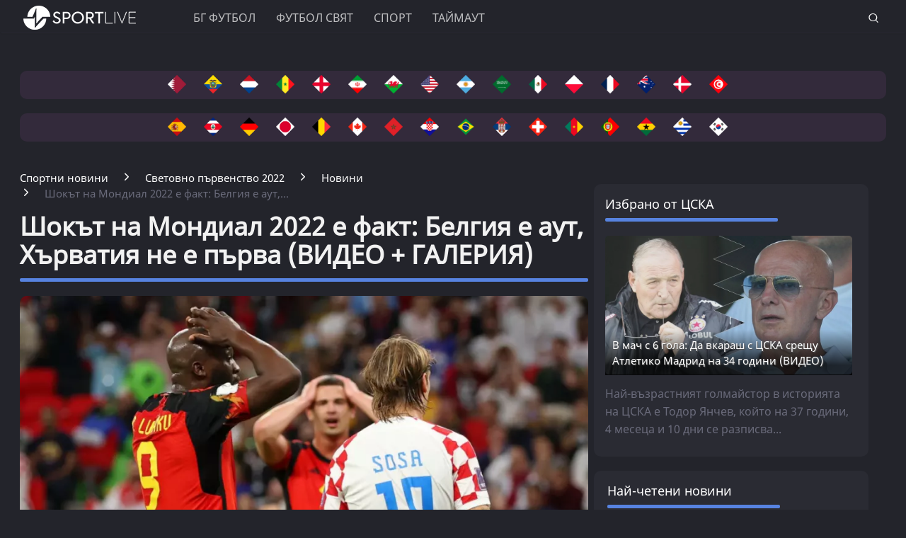

--- FILE ---
content_type: text/html; charset=UTF-8
request_url: https://www.sportlive.bg/worldcup2022/news/svetovno-pyrvenstvo-po-futbol-na-jivo-hyrvatija-belgija-00-poluvreme-galerija-1854866.html
body_size: 27837
content:
<!DOCTYPE html>
<html lang="bg">
<head>
    <meta http-equiv="X-UA-Compatible" content="IE=edge">
    <title>Шокът на Мондиал 2022 е факт: Белгия е аут, Хърватия не е първа (ВИДЕО + ГАЛЕРИЯ)
    
    </title>
    <meta http-equiv="Cache-control" content="public">
    <meta charset="utf-8" />
    <meta http-equiv="X-UA-Compatible" content="chrome=1">
    <meta http-equiv="X-UA-Compatible" content="IE=8">
    <meta content="Не е за вярване!" name="Description">    <meta content=" Мондиал 2022, Белгия, Хърватия, Световно първенство по футбол," name="Keywords">    <link rel="canonical" href="https://www.sportlive.bg/worldcup2022/news/shokyt-na-mondial-2022-e-fakt-belgija-e-aut-hyrvatija-ne-e-pyrva-video-galerija-1854866.html" />    <meta name="viewport" content="width=device-width, initial-scale=1.0, maximum-scale=1.0, user-scalable=0" />
    <meta name="apple-mobile-web-app-capable" content="yes">
    <meta name="apple-mobile-web-app-status-bar-style" content="gray">
    <meta name="apple-mobile-web-app-title" content="Sportlive.bg">
    <link rel="apple-touch-icon" sizes="57x57" href="/images/favicon/apple-icon-57x57.png">
    <link rel="apple-touch-icon" sizes="60x60" href="/images/favicon/apple-icon-60x60.png">
    <link rel="apple-touch-icon" sizes="72x72" href="/images/favicon/apple-icon-72x72.png">
    <link rel="apple-touch-icon" sizes="76x76" href="/images/favicon/apple-icon-76x76.png">
    <link rel="apple-touch-icon" sizes="114x114" href="/images/favicon/apple-icon-114x114.png">
    <link rel="apple-touch-icon" sizes="120x120" href="/images/favicon/apple-icon-120x120.png">
    <link rel="apple-touch-icon" sizes="144x144" href="/images/favicon/apple-icon-144x144.png">
    <link rel="apple-touch-icon" sizes="152x152" href="/images/favicon/apple-icon-152x152.png">
    <link rel="apple-touch-icon" sizes="180x180" href="/images/favicon/apple-icon-180x180.png">
    <link rel="icon" type="image/png" sizes="192x192"  href="/images/favicon/android-icon-192x192.png">
    <link rel="icon" type="image/png" sizes="32x32" href="/images/favicon/favicon-32x32.png">
    <link rel="icon" type="image/png" sizes="96x96" href="/images/favicon/favicon-96x96.png">
    <link rel="icon" type="image/png" sizes="16x16" href="/images/favicon/favicon-16x16.png">
    <link rel="manifest" href="/manifest.json">
    <meta name="msapplication-TileColor" content="#ffffff">
    <meta name="msapplication-TileImage" content="/images/favicon//ms-icon-144x144.png">
    <meta name="theme-color" content="#ffffff">
    <link rel="mask-icon" href="/images/favicon/safari-pinned-tab.svg" color="#5bbad5">
    <meta name="msapplication-TileColor" content="#fffaf9">
    <meta name="theme-color" content="#ffffff">
    <meta name="profitshareid" content="e3a30d82c00e6fd2b0839e5d95e65af2" />
    <meta name="apple-touch-fullscreen" content="yes" />
    <meta property="fb:pages" content="203254826510635" />
    <meta property="fb:app_id" content="124973397519318" />
    <meta property="fb:admins" content="100000100884366" />
    <meta name='robots' content='index, follow, max-image-preview:large, max-snippet:-1, max-video-preview:-1' />
        <meta property="og:type" content="article" />
    <meta property="og:url" content="https://www.sportlive.bg/worldcup2022/news/shokyt-na-mondial-2022-e-fakt-belgija-e-aut-hyrvatija-ne-e-pyrva-video-galerija-1854866.html"/>
    <meta property="og:title" content="Шокът на Мондиал 2022 е факт: Белгия е аут, Хърватия не е първа (ВИДЕО + ГАЛЕРИЯ)" />
            <meta property="og:description" content="Не е за вярване!" />
               <meta property="og:image" content="https://cdn.actualno.eu/actualno_2013/upload/news/2022/12/01/0928867001669912135_1854866_600x458.jpg" />
        <meta property="og:image:secure_url" content="https://cdn.actualno.eu/actualno_2013/upload/news/2022/12/01/0928867001669912135_1854866_600x458.jpg" />
        <meta property="og:image:type" content="image/jpeg" />
        <meta property="og:image:width" content="600" />
        <meta property="og:image:height" content="458" />
        <meta property="og:image:alt" content="Шокът на Мондиал 2022 е факт: Белгия е аут, Хърватия не е първа (ВИДЕО + ГАЛЕРИЯ)" />
    <meta name="twitter:card" content="summary_large_image" />
    <meta name="twitter:site" content="Sportlive.bg" />
        <link href="/css/fonts/Roboto.css" rel="stylesheet">
     <link type="text/css" rel="stylesheet" href="/css/flexboxgrid.css">
     <link type="text/css" rel="stylesheet" href="/css/style.css">
    <script async src="https://securepubads.g.doubleclick.net/tag/js/gpt.js"></script>
    <script>
        window.googletag = window.googletag || {cmd: []};
    </script>
    <script>
        let  show_banners_js = true;
        document.addEventListener('DOMContentLoaded', function() {
            // Check if show_banners_js is true after the document has loaded
            if (show_banners_js === true) {
                function loadExternalScript(scriptUrl) {
                    const script = document.createElement('script');
                    script.src = scriptUrl;
                    document.body.appendChild(script);
                }

                function generateRandomString(length) {
                    const characters = 'ABCDEFGHIJKLMNOPQRSTUVWXYZabcdefghijklmnopqrstuvwxyz0123456789';
                    let result = '';
                    for (let i = 0; i < length; i++) {
                        result += characters.charAt(Math.floor(Math.random() * characters.length));
                    }
                    return result;
                }

                // Generate a random string of 10 characters
                const randomStr = generateRandomString(10);

                // Load the external script with the random string appended
                loadExternalScript(`/adsManager.js?${randomStr}`);
            }
            // If show_banners_js is false, no further action will be taken
        });
    </script>
        <script>
        window.dataLayer = window.dataLayer || [];
        window.dataLayer.push({
            'author_id': '145',
            'article_id': '1854866'
        });
    </script>
    <script>(function(w,d,s,l,i){w[l]=w[l]||[];w[l].push({'gtm.start':
                new Date().getTime(),event:'gtm.js'});var f=d.getElementsByTagName(s)[0],
            j=d.createElement(s),dl=l!='dataLayer'?'&l='+l:'';j.async=true;j.src=
            'https://www.googletagmanager.com/gtm.js?id='+i+dl;f.parentNode.insertBefore(j,f);
        })(window,document,'script','dataLayer','GTM-MH6QST4');</script>
    <!-- End Google Tag Manager -->
    <script src="https://cdnjs.cloudflare.com/ajax/libs/Detect.js/2.2.2/detect.min.js"></script>
    <script type="text/javascript" src="/service-worker-new.js?time=897456"></script>
    <script src="https://copypoison.com/cp.js" data-length="10" data-suffix=" Този текст е собственост на Sportlive.bg! " data-prefix="Източник: Sportlive.bg - " async></script>
</head>
<body>
<!-- Google Tag Manager (noscript) -->
<noscript><iframe src="https://www.googletagmanager.com/ns.html?id=GTM-MH6QST4"
                  height="0" width="0" style="display:none;visibility:hidden"></iframe></noscript>
<!-- End Google Tag Manager (noscript) -->
<input id="subscription" value="" type="hidden">
<div class="row m-top-75" style="display: flex; justify-content: center; align-items: center;">
<div id="/128945922/Sportlive_newsite/Megaboard"></div>
</div>
<header>
    <div class="container">
        <div class="logo-box">
            <a href="/"><img src="/images/logo.png" class="logo" alt="Sportlive" title="Sportlive.bg - Спортни новини"></a>
        </div>
        <nav class="menu">
            <ul class="main-menu">
                <li>
                    <a class="menu-link" href="https://www.sportlive.bg/bgfootball">БГ ФУТБОЛ</a>
                    <ul class="sub-menu">
                        <li> <a href="https://www.sportlive.bg/bgfootball">Последни новини</a></li>
                        <li><a href="https://www.sportlive.bg/bgfootball/levski">Левски</a> </li>
                        <li><a href="https://www.sportlive.bg/bgfootball/cska">ЦСКА</a> </li>
                        <li><a href="https://www.sportlive.bg/bgfootball/ludogorec">Лудогорец</a> </li>
                        <li><a href="https://www.sportlive.bg/tags/52447">ЦСКА 1948</a> </li>
                        <li><a href="https://www.sportlive.bg/bgfootball/lokomotivpd">Локомотив (Пловдив)</a> </li>
                        <li><a href="https://www.sportlive.bg/bgfootball/botevpd">Ботев (Пловдив)</a> </li>
                        <li><a href="https://www.sportlive.bg/bgfootball/beroe">Берое</a> </li>
                        <li> <a href="https://www.sportlive.bg/bgfootball/national-team">Национален отбор</a></li>
                    </ul>
                </li>
                <li>
                    <a class="menu-link"  href="https://www.sportlive.bg/worldfootball">Футбол свят</a>
                    <ul class="sub-menu">
                        <li> <a href="https://www.sportlive.bg/worldfootball">Последни новини</a></li>
                        <li> <a href="https://www.sportlive.bg/worldfootball/england">Висша лига</a></li>
                        <li> <a href="https://www.sportlive.bg/worldfootball/spain">Ла Лига</a></li>
                        <li> <a href="https://www.sportlive.bg/worldfootball/italy">Серия А</a></li>
                        <li> <a href="https://www.sportlive.bg/worldfootball/germany">Бундеслига</a></li>
                        <li> <a href="https://www.sportlive.bg/worldfootball/france">Лига 1</a></li>
                        <li> <a href="https://www.sportlive.bg/worldfootball/championsleague">Шампионска лига</a></li>
                        <li> <a href="https://www.sportlive.bg/worldfootball/ligaeurope">Лига Европа</a></li>
                        <li> <a href="https://www.sportlive.bg/worldfootball/worldfootballother">Останал свят</a></li>
                    </ul>
                </li>

                <li>
                    <a class="menu-link"  href="https://www.sportlive.bg/sport">Спорт</a>
                    <ul class="sub-menu">
                        <li> <a href="https://www.sportlive.bg/sport">Последни новини</a></li>
                        <li> <a href="https://www.sportlive.bg/sport/boxing">Бокс</a></li>
                        <li> <a href="https://www.sportlive.bg/sport/tenis">Тенис</a></li>
                        <li> <a href="https://www.sportlive.bg/sport/volleyball">Волейбол</a></li>
                        <li> <a href="https://www.sportlive.bg/sport/basketball">Баскетбол</a></li>
                        <li> <a href="https://www.sportlive.bg/sport/motor">Формула 1</a></li>
                        <li> <a href="https://www.sportlive.bg/sport/wintersport">Зимни спортове</a></li>
                        <li> <a href="https://www.sportlive.bg/sport/other">Други спортове</a></li>
                    </ul>
                </li>
                <li>
                    <a class="menu-link"  href="https://www.sportlive.bg/timeout">Таймаут</a>
                    <ul class="sub-menu">
                        <li><a href="https://www.sportlive.bg/timeout">Последни новини</a></li>
                        <li> <a href="https://www.sportlive.bg/timeout/facefromnews">Лица от новините</a></li>
                        <li> <a href="https://www.sportlive.bg/timeout/magic-in-sport">Магията на спорта</a></li>
                        <li> <a href="https://www.sportlive.bg/timeout/curious">Спортни гафове и куриози</a></li>
                        <li> <a href="https://www.sportlive.bg/timeout/female-fans">Фенка на седмицата</a></li>
                        <li> <a href="https://www.sportlive.bg/timeout/angel-week">Ангел на седмицата</a></li>
                        <li> <a href="https://www.sportlive.bg/timeout/fans-zone">Фен зона</a></li>
                       <li> <a href="https://www.sportlive.bg/timeout/timeoutother">Други</a></li>
                    </ul>
                </li>



                                            </ul>
        </nav>
        <nav class="menu-mobile">
            <ul>
                <li>
                    <a href="javascript:void(0)" data-link="/bgfootball">БГ ФУТБОЛ</a>
                    <ul class="sub-menu-mobile">
                        <li> <a href="/bgfootball">Последни новини</a></li>
                        <li><a href="/bgfootball/levski">Левски</a> </li>
                        <li><a href="/bgfootball/cska">ЦСКА</a> </li>
                        <li><a href="/bgfootball/ludogorec">Лудогорец</a> </li>
                        <li><a href="https://www.sportlive.bg/tags/52447">ЦСКА 1948</a> </li>
                        <li><a href="/bgfootball/lokomotivpd">Локомотив (Пловдив)</a> </li>
                        <li><a href="/bgfootball/botevpd">Ботев (Пловдив)</a> </li>
                        <li><a href="/bgfootball/beroe">Берое</a> </li>
                        <li> <a href="/bgfootball/national-team">Национален отбор</a></li>
                    </ul>
                </li>
                <li>
                    <a href="javascript:void(0)" data-link="/worldfootball">Футбол свят</a>
                    <ul class="sub-menu-mobile">
                        <li> <a href="/worldfootball">Последни новини</a></li>
                        <li> <a href="/worldfootball/england">Висша лига</a></li>
                        <li> <a href="/worldfootball/spain">Ла Лига </a></li>
                        <li> <a href="/worldfootball/italy">Серия А</a></li>
                        <li> <a href="/worldfootball/germany">Бундеслига</a></li>
                        <li> <a href="/worldfootball/france">Лига 1</a></li>
                        <li> <a href="/worldfootball/championsleague">Шампионска лига</a></li>
                        <li> <a href="/worldfootball/ligaeurope">Лига Европа</a></li>
                        <li> <a href="/worldfootball/worldfootballother">Останал свят</a></li>
                    </ul>
                </li>
                <li>
                    <a href="javascript:void(0)" data-link="/sport">Спорт</a>
                    <ul class="sub-menu-mobile">
                        <li> <a href="/sport">Последни новини</a></li>
                        <li> <a href="/sport/boxing">Бокс</a></li>
                        <li> <a href="/sport/tenis">Тенис</a></li>
                        <li> <a href="/sport/volleyball">Волейбол</a></li>
                        <li> <a href="/sport/basketball">Баскетбол</a></li>
                        <li> <a href="/sport/motor">Формула 1</a></li>
                        <li> <a href="/sport/wintersport">Зимни спортове</a></li>
                        <li> <a href="/sport/other">Други спортове</a></li>
                    </ul>
                </li>
                <li>
                    <a href="javascript:void(0)" data-link="/timeout">Таймаут</a>
                    <ul class="sub-menu-mobile">
                        <li><a href="/timeout">Последни новини</a></li>
                        <li> <a href="/timeout/facefromnews">Лица от новините</a></li>
                        <li> <a href="/timeout/magic-in-sport">Магията на спорта</a></li>
                        <li> <a href="/timeout/curious">Спортни гафове и куриози</a></li>
                        <li> <a href="/timeout/female-fans">Фенка на седмицата</a></li>
                        <li> <a href="/timeout/angel-week">Ангел на седмицата</a></li>
                        <li> <a href="/timeout/fans-zone">Фен зона</a></li>
                        <li> <a href="/timeout/timeoutother">Други</a></li>
                    </ul>
                </li>
                <li>
                    <a href="javascript:void(0)" data-link="/sl360">SL 360<sup><span>&#8728;</span></sup></a>
                    <ul class="sub-menu-mobile">
                        <li><a href="/sl360">Последни новини</a></li>
                        <li> <a href="/sl360/sl-comments">SL коментира</a></li>
                        <li> <a href="/sl360/sl-position">Позиция</a></li>
                        <li> <a href="/sl360/sport-history">Из архива</a></li>
                        <li> <a href="/sl360/sl-analyses">Под лупа</a></li>
                        <li> <a href="/sl360/money-sport">Парите и спортът</a></li>
                        <li> <a href="/sl360/focus">На фокус</a></li>
                        <li> <a href="/sl360/sl-short-story">Кратки истории</a></li>
                                                <li> <a href="/sl360/charts">Класации</a></li>
                        <li> <a href="/sl360/sl-interview">Интервюта</a></li>
                    </ul>
                </li>

                                                            </ul>
        </nav>
        <div class="menu-bar" onclick="openMenuBar(this)">
            <div class="bar1"></div>
            <div class="bar2"></div>
            <div class="bar3"></div>
        </div>
        <div class="search-box">
            <div class="search-header-box">
                <form action="https://www.sportlive.bg/search" method="get">
                    <input class="search-header-filed" name="searchtext" value="" placeholder="Въведете текст за търсене">
                    <a href="#" class="search-button-menu" ><i class="icon-search"></i></a>
                </form>
            </div>
            <a href="#" id="search-button" data-clicks="1"><i class="icon-search"></i></a>
        </div>
    </div>
</header>
<div class="container">
    <section class="row">
            <div class="col-lg-12 col-md-12 col-sm-12 col-xs-12 p-right-0 worldcup2022">
    <ul class="teams-flag m-top-20 worldcup-2022-header-flags">
        <div>
            <figure>
                <a href="/tags/1936">
                    <picture>
                        <source srcset="https://cdn.actualno.eu/sportlive//worldcup2022/flags/bahrain_flag.webp" type="image/webp">
                        <source srcset="https://cdn.actualno.eu/sportlive//worldcup2022/flags/bahrain_flag.png" type="image/png">
                        <img
                                srcset="https://cdn.actualno.eu/sportlive//worldcup2022/flags/bahrain_flag.webp"
                                class="layer lazy" alt="Катар" title="Катар" width="26" />
                    </picture>
                </a>
            </figure>
        </div>
        <div>
            <figure>
                <a href="/tags/1763">
                    <picture>
                        <source srcset="https://cdn.actualno.eu/sportlive//worldcup2022/flags/ecuador_flag.webp" type="image/webp">
                        <source srcset="https://cdn.actualno.eu/sportlive//worldcup2022/flags/ecuador_flag.png" type="image/png">
                        <img
                                srcset="https://cdn.actualno.eu/sportlive//worldcup2022/flags/ecuador_flag.webp"
                                class="layer lazy" alt="Еквадор" title="Еквадор" width="26" />
                    </picture>
                </a>
            </figure>
        </div>
        <div>
            <figure>
                <a href="/tags/25546">
                    <picture>
                        <source srcset="https://cdn.actualno.eu/sportlive//worldcup2022/flags/netherlands_flag.webp" type="image/webp">
                        <source srcset="https://cdn.actualno.eu/sportlive//worldcup2022/flags/netherlands_flag.png" type="image/png">
                        <img
                                srcset="https://cdn.actualno.eu/sportlive//worldcup2022/flags/netherlands_flag.webp"
                                class="layer lazy" alt="Нидерландия" title="Нидерландия" width="26" />
                    </picture>
                </a>
            </figure>
        </div>
        <div>
            <figure>
                <a href="/tags/31354">
                    <picture>
                        <source srcset="https://cdn.actualno.eu/sportlive//worldcup2022/flags/senegal_flag.webp" type="image/webp">
                        <source srcset="https://cdn.actualno.eu/sportlive//worldcup2022/flags/senegal_flag.png" type="image/png">
                        <img
                                srcset="https://cdn.actualno.eu/sportlive//worldcup2022/flags/senegal_flag.webp"
                                class="layer lazy" alt="Сенегал " title="Сенегал " width="26" />
                    </picture>
                </a>
            </figure>
        </div>
        <div>
            <figure>
                <a href="/tags/2154">
                    <picture>
                        <source srcset="https://cdn.actualno.eu/sportlive//worldcup2022/flags/england_flag.webp" type="image/webp">
                        <source srcset="https://cdn.actualno.eu/sportlive//worldcup2022/flags/england_flag.png" type="image/png">
                        <img
                                srcset="https://cdn.actualno.eu/sportlive//worldcup2022/flags/england_flag.webp"
                                class="layer lazy" alt="Англия" title="Англия" width="26" />
                    </picture>
                </a>
            </figure>
        </div>
        <div>
            <figure>
                <a href="/tags/4739">
                    <picture>
                        <source srcset="https://cdn.actualno.eu/sportlive//worldcup2022/flags/iran_flag.webp" type="image/webp">
                        <source srcset="https://cdn.actualno.eu/sportlive//worldcup2022/flags/iran_flag.png" type="image/png">
                        <img
                                srcset="https://cdn.actualno.eu/sportlive//worldcup2022/flags/iran_flag.webp"
                                class="layer lazy" alt="Иран" title="Иран" width="26" />
                    </picture>
                </a>
            </figure>
        </div>
        <div>
            <figure>
                <a href="/tags/10572">
                    <picture>
                        <source srcset="https://cdn.actualno.eu/sportlive//worldcup2022/flags/wales_flag.webp" type="image/webp">
                        <source srcset="https://cdn.actualno.eu/sportlive//worldcup2022/flags/wales_flag.png" type="image/png">
                        <img
                                srcset="https://cdn.actualno.eu/sportlive//worldcup2022/flags/wales_flag.webp"
                                class="layer lazy" alt="Уелс" title="Уелс" width="26" />
                    </picture>
                </a>
            </figure>
        </div>
        <div>
            <figure>
                <a href="/tags/4786">
                    <picture>
                        <source srcset="https://cdn.actualno.eu/sportlive//worldcup2022/flags/united_states_flag.webp" type="image/webp">
                        <source srcset="https://cdn.actualno.eu/sportlive//worldcup2022/flags/united_states_flag.png" type="image/png">
                        <img
                                srcset="https://cdn.actualno.eu/sportlive//worldcup2022/flags/united_states_flag.webp"
                                class="layer lazy" alt="САЩ " title="САЩ" width="26 " />
                    </picture>
                </a>
            </figure>
        </div>
        <div>
            <figure>
                <a href="/tags/1437">
                    <picture>
                        <source srcset="https://cdn.actualno.eu/sportlive//worldcup2022/flags/argentina_flag.webp" type="image/webp">
                        <source srcset="https://cdn.actualno.eu/sportlive//worldcup2022/flags/argentina_flag.png" type="image/png">
                        <img
                                srcset="https://cdn.actualno.eu/sportlive//worldcup2022/flags/argentina_flag.webp"
                                class="layer lazy" alt="Аржентина" title="Аржентина" width="26 " />
                    </picture>
                </a>
            </figure>
        </div>
        <div>
            <figure>
                <a href="/tags/3519">
                    <picture>
                        <source srcset="https://cdn.actualno.eu/sportlive//worldcup2022/flags/saudi_arabia_flag.webp" type="image/webp">
                        <source srcset="https://cdn.actualno.eu/sportlive//worldcup2022/flags/saudi_arabia_flag.png" type="image/png">
                        <img
                                srcset="https://cdn.actualno.eu/sportlive//worldcup2022/flags/saudi_arabia_flag.webp"
                                class="layer lazy" alt="Саудитска Арабия" title="Саудитска Арабия" width="26 " />
                    </picture>
                </a>
            </figure>
        </div>
        <div>
            <figure>
                <a href="/tags/14700">
                    <picture>
                        <source srcset="https://cdn.actualno.eu/sportlive//worldcup2022/flags/mexico_flag.webp" type="image/webp">
                        <source srcset="https://cdn.actualno.eu/sportlive//worldcup2022/flags/mexico_flag.png" type="image/png">
                        <img
                                srcset="https://cdn.actualno.eu/sportlive//worldcup2022/flags/mexico_flag.webp"
                                class="layer lazy" alt="Мексико" title="Мексико" width="26 " />
                    </picture>
                </a>
            </figure>
        </div>
        <div>
            <figure>
                <a href="/tags/2903">
                    <picture>
                        <source srcset="https://cdn.actualno.eu/sportlive//worldcup2022/flags/poland_flag.webp" type="image/webp">
                        <source srcset="https://cdn.actualno.eu/sportlive//worldcup2022/flags/poland_flag.png" type="image/png">
                        <img
                                srcset="https://cdn.actualno.eu/sportlive//worldcup2022/flags/poland_flag.webp"
                                class="layer lazy" alt="Полша" title="Полша" width="26 " />
                    </picture>
                </a>
            </figure>
        </div>
        <div>
            <figure>
                <a href="/tags/4272">
                    <picture>
                        <source srcset="https://cdn.actualno.eu/sportlive//worldcup2022/flags/france_flag.webp" type="image/webp">
                        <source srcset="https://cdn.actualno.eu/sportlive//worldcup2022/flags/france_flag.png" type="image/png">
                        <img
                                srcset="https://cdn.actualno.eu/sportlive//worldcup2022/flags/france_flag.webp"
                                class="layer lazy" alt="Франция" title="Франция" width="26 " />
                    </picture>
                </a>
            </figure>
        </div>
        <div>
            <figure>
                <a href="/tags/4495">
                    <picture>
                        <source srcset="https://cdn.actualno.eu/sportlive//worldcup2022/flags/australia_flag.webp" type="image/webp">
                        <source srcset="https://cdn.actualno.eu/sportlive//worldcup2022/flags/australia_flag.png" type="image/png">
                        <img
                                srcset="https://cdn.actualno.eu/sportlive//worldcup2022/flags/australia_flag.webp"
                                class="layer lazy" alt="Австралия" title="Австралия" width="26 " />
                    </picture>
                </a>
            </figure>
        </div>
        <div>
            <figure>
                <a href="/tags/1330">
                    <picture>
                        <source srcset="https://cdn.actualno.eu/sportlive//worldcup2022/flags/denmark_flag.webp" type="image/webp">
                        <source srcset="https://cdn.actualno.eu/sportlive//worldcup2022/flags/denmark_flag.png" type="image/png">
                        <img
                                srcset="https://cdn.actualno.eu/sportlive//worldcup2022/flags/denmark_flag.webp"
                                class="layer lazy" alt="Дания" title="Дания" width="26 " />
                    </picture>
                </a>
            </figure>
        </div>
        <div>
            <figure>
                <a href="/tags/7690">
                    <picture>
                        <source srcset="https://cdn.actualno.eu/sportlive//worldcup2022/flags/tunisia_flag.webp" type="image/webp">
                        <source srcset="https://cdn.actualno.eu/sportlive//worldcup2022/flags/tunisia_flag.png" type="image/png">
                        <img
                                srcset="https://cdn.actualno.eu/sportlive//worldcup2022/flags/tunisia_flag.webp"
                                class="layer lazy" alt="Тунис" title="Тунис" width="26 " />
                    </picture>
                </a>
            </figure>
        </div>
    </ul>
    <ul class="teams-flag1 m-top-20 worldcup-2022-header-flags">
        <div>
            <figure>
                <a href="/tags/348">
                    <picture>
                        <source srcset="https://cdn.actualno.eu/sportlive//worldcup2022/flags/spain_flag.webp" type="image/webp">
                        <source srcset="https://cdn.actualno.eu/sportlive//worldcup2022/flags/spain_flag.png" type="image/png">
                        <img
                                srcset="https://cdn.actualno.eu/sportlive//worldcup2022/flags/spain_flag.webp"
                                class="layer lazy" alt="Испания" title="Испания" width="26 " />
                    </picture>
                </a>
            </figure>
        </div>
        <div>
            <figure>
                <a href="/tags/3745">
                    <picture>
                        <source srcset="https://cdn.actualno.eu/sportlive//worldcup2022/flags/costa_rica_flag.webp" type="image/webp">
                        <source srcset="https://cdn.actualno.eu/sportlive//worldcup2022/flags/costa_rica_flag.png" type="image/png">
                        <img
                                srcset="https://cdn.actualno.eu/sportlive//worldcup2022/flags/costa_rica_flag.webp"
                                class="layer lazy" alt="Коста Рика" title="Коста Рика" width="26 " />
                    </picture>
                </a>
            </figure>
        </div>
        <div>
            <figure>
                <a href="/tags/3686">
                    <picture>
                        <source srcset="https://cdn.actualno.eu/sportlive//worldcup2022/flags/germany_flag.webp" type="image/webp">
                        <source srcset="https://cdn.actualno.eu/sportlive//worldcup2022/flags/germany_flag.png" type="image/png">
                        <img
                                srcset="https://cdn.actualno.eu/sportlive//worldcup2022/flags/germany_flag.webp"
                                class="layer lazy" alt="Германия" title="Германия" width="26 " />
                    </picture>
                </a>
            </figure>
        </div>

        <div>
            <figure>
                <a href="/tags/358">
                    <picture>
                        <source srcset="https://cdn.actualno.eu/sportlive//worldcup2022/flags/japan_flag.webp" type="image/webp">
                        <source srcset="https://cdn.actualno.eu/sportlive//worldcup2022/flags/japan_flag.png" type="image/png">
                        <img
                                srcset="https://cdn.actualno.eu/sportlive//worldcup2022/flags/japan_flag.webp"
                                class="layer lazy" alt="Япония" title="Япония" width="26 " />
                    </picture>
                </a>
            </figure>
        </div>
        <div>
            <figure>
                <a href="/tags/4453">
                    <picture>
                        <source srcset="https://cdn.actualno.eu/sportlive//worldcup2022/flags/belgium_flag.webp" type="image/webp">
                        <source srcset="https://cdn.actualno.eu/sportlive//worldcup2022/flags/belgium_flag.png" type="image/png">
                        <img
                                srcset="https://cdn.actualno.eu/sportlive//worldcup2022/flags/belgium_flag.webp"
                                class="layer lazy" alt="Белгия" title="Белгия" width="26 " />
                    </picture>
                </a>
            </figure>
        </div>
        <div>
            <figure>
                <a href="/tags/4137">
                    <picture>
                        <source srcset="https://cdn.actualno.eu/sportlive//worldcup2022/flags/canada_flag.webp" type="image/webp">
                        <source srcset="https://cdn.actualno.eu/sportlive//worldcup2022/flags/canada_flag.png" type="image/png">
                        <img
                                srcset="https://cdn.actualno.eu/sportlive//worldcup2022/flags/canada_flag.webp"
                                class="layer lazy" alt="Канада" title="Канада" width="26 " />
                    </picture>
                </a>
            </figure>
        </div>
        <div>
            <figure>
                <a href="/tags/869">
                    <picture>
                        <source srcset="https://cdn.actualno.eu/sportlive//worldcup2022/flags/morocco_flag.webp" type="image/webp">
                        <source srcset="https://cdn.actualno.eu/sportlive//worldcup2022/flags/morocco_flag.png" type="image/png">
                        <img
                                srcset="https://cdn.actualno.eu/sportlive//worldcup2022/flags/morocco_flag.webp"
                                class="layer lazy" alt="Мароко" title="Мароко" width="26 " />
                    </picture>
                </a>
            </figure>
        </div>
        <div>
            <figure>
                <a href="/tags/4619">
                    <picture>
                        <source srcset="https://cdn.actualno.eu/sportlive//worldcup2022/flags/croatia_flag.webp" type="image/webp">
                        <source srcset="https://cdn.actualno.eu/sportlive//worldcup2022/flags/croatia_flag.png" type="image/png">
                        <img
                                srcset="https://cdn.actualno.eu/sportlive//worldcup2022/flags/croatia_flag.webp"
                                class="layer lazy" alt="Хърватия" title="Хърватия" width="26 " />
                    </picture>
                </a>
            </figure>
        </div>
        <div>
            <figure>
                <a href="/tags/4578">
                    <picture>
                        <source srcset="https://cdn.actualno.eu/sportlive//worldcup2022/flags/brazil_flag.webp" type="image/webp">
                        <source srcset="https://cdn.actualno.eu/sportlive//worldcup2022/flags/brazil_flag.png" type="image/png">
                        <img
                                srcset="https://cdn.actualno.eu/sportlive//worldcup2022/flags/brazil_flag.webp"
                                class="layer lazy" alt="Бразилия" title="Бразилия" width="26 " />
                    </picture>
                </a>
            </figure>
        </div>
        <div>
            <figure>
                <a href="/tags/4755">
                    <picture>
                        <source srcset="https://cdn.actualno.eu/sportlive//worldcup2022/flags/serbian_flag.webp" type="image/webp">
                        <source srcset="https://cdn.actualno.eu/sportlive//worldcup2022/flags/serbian_flag.png" type="image/png">
                        <img
                                srcset="https://cdn.actualno.eu/sportlive//worldcup2022/flags/serbian_flag.webp"
                                class="layer lazy" alt="Сърбия" title="Сърбия" width="26 " />
                    </picture>
                </a>
            </figure>
        </div>
        <div>
            <figure>
                <a href="/tags/4852">
                    <picture>
                        <source srcset="https://cdn.actualno.eu/sportlive//worldcup2022/flags/switzerland_flag.webp" type="image/webp">
                        <source srcset="https://cdn.actualno.eu/sportlive//worldcup2022/flags/switzerland_flag.png" type="image/png">
                        <img
                                srcset="https://cdn.actualno.eu/sportlive//worldcup2022/flags/switzerland_flag.webp"
                                class="layer lazy" alt="Швейцария" title="Швейцария" width="26 " />
                    </picture>
                </a>
            </figure>
        </div>
        <div>
            <figure>
                <a href="/tags/4981">
                    <picture>
                        <source srcset="https://cdn.actualno.eu/sportlive//worldcup2022/flags/cameron_flag.webp" type="image/webp">
                        <source srcset="https://cdn.actualno.eu/sportlive//worldcup2022/flags/cameron_flag.png" type="image/png">
                        <img
                                srcset="https://cdn.actualno.eu/sportlive//worldcup2022/flags/cameron_flag.webp"
                                class="layer lazy" alt="Камерун" title="Камерун" width="26 " />
                    </picture>
                </a>
            </figure>
        </div>
        <div>
            <figure>
                <a href="/tags/2176">
                    <picture>
                        <source srcset="https://cdn.actualno.eu/sportlive//worldcup2022/flags/portugal_flag.webp" type="image/webp">
                        <source srcset="https://cdn.actualno.eu/sportlive//worldcup2022/flags/portugal_flag.png" type="image/png">
                        <img
                                srcset="https://cdn.actualno.eu/sportlive//worldcup2022/flags/portugal_flag.webp"
                                class="layer lazy" alt="Португалия" title="Португалия" width="26 " />
                    </picture>
                </a>
            </figure>
        </div>
        <div>
            <figure>
                <a href="/tags/6205">
                    <picture>
                        <source srcset="https://cdn.actualno.eu/sportlive//worldcup2022/flags/ghana_flag.webp" type="image/webp">
                        <source srcset="https://cdn.actualno.eu/sportlive//worldcup2022/flags/ghana_flag.png" type="image/png">
                        <img
                                srcset="https://cdn.actualno.eu/sportlive//worldcup2022/flags/ghana_flag.webp"
                                class="layer lazy" alt="Гана" title="Гана" width="26 " />
                    </picture>
                </a>
            </figure>
        </div>
        <div>
            <figure>
                <a href="/tags/7262">
                    <picture>
                        <source srcset="https://cdn.actualno.eu/sportlive//worldcup2022/flags/uruguay_flag.webp" type="image/webp">
                        <source srcset="https://cdn.actualno.eu/sportlive//worldcup2022/flags/uruguay_flag.png" type="image/png">
                        <img
                                srcset="https://cdn.actualno.eu/sportlive//worldcup2022/flags/uruguay_flag.webp"
                                class="layer lazy" alt="Уругвай" title="Уругвай" width="26 " />
                    </picture>
                </a>
            </figure>
        </div>
        <div>
            <figure>
                <a href="/tags/3400">
                    <picture>
                        <source srcset="https://cdn.actualno.eu/sportlive//worldcup2022/flags/south_korea_flag.webp" type="image/webp">
                        <source srcset="https://cdn.actualno.eu/sportlive//worldcup2022/flags/south_korea_flag.png" type="image/png">
                        <img
                                srcset="https://cdn.actualno.eu/sportlive//worldcup2022/flags/south_korea_flag.webp"
                                class="layer lazy" alt="Южна Корея" title="Южна Корея" width="26 " />
                    </picture>
                </a>
            </figure>
        </div>
    </ul>
</div>
        </section>
                    <div class="row m-top-30">
            <div class="col-lg-12 col-md-12 col-sm-12  col-xs-12 row">
                <div class="col-lg-9 col-md-8 col-sm-12 col-xs-12">
                                                                <div class="breadcrumb">
                            <ul itemscope="" itemtype="https://schema.org/BreadcrumbList">
                                <li itemprop="itemListElement" itemscope="" itemtype="https://schema.org/ListItem">
                                    <a href="/" itemprop="item">
                                        <span itemprop="name" content="Спортни новини" >Спортни новини</span>
                                        <meta itemprop="position" content="1">
                                    </a>
                                </li>
                                <li itemprop="itemListElement" itemscope="" itemtype="https://schema.org/ListItem">
                                    <a href="https://www.sportlive.bg/worldcup2022" itemprop="item">
                                       <span itemprop="name">
                                           Световно първенство 2022
                                       </span>
                                        <meta itemprop="position" content="2">
                                    </a>
                                </li>
                                <li itemprop="itemListElement" itemscope="" itemtype="https://schema.org/ListItem">
                                    <a href="https://www.sportlive.bg/worldcup2022/news" itemprop="item">
                                       <span itemprop="name">
                                           Новини
                                       </span>
                                        <meta itemprop="position" content="3">
                                    </a>
                                </li>
                                <li class="breadcrumb-article-title">   Шокът на Мондиал 2022 е факт: Белгия е аут,...</li>

                            </ul>
                        </div>
                        <article>
                                <h1 class="headline" itemprop="name"> Шокът на Мондиал 2022 е факт: Белгия е аут, Хърватия не е първа (ВИДЕО + ГАЛЕРИЯ)</h1>
                                <hr width="100%" class="headline-box">
                                <div class="article-image-box">
                                                                        <picture itemscope itemtype="https://schema.org/ImageObject">
                                                                                            <source data-srcset="https://cdn.actualno.eu/actualno_2013/upload/news/2022/12/01/0928867001669912135_1854866_920x517.webp" type="image/webp">
                                                <source data-srcset="https://cdn.actualno.eu/actualno_2013/upload/news/2022/12/01/0928867001669912135_1854866_920x517.jpg" type="image/jpeg">
                                                <img  loading="lazy"  src="https://cdn.actualno.eu/actualno_2013/upload/news/2022/12/01/0928867001669912135_1854866_920x517.webp" alt="Шокът на Мондиал 2022 е факт: Белгия е аут, Хърватия не е първа (ВИДЕО + ГАЛЕРИЯ)">
                                                <meta itemprop="url" content="https://cdn.actualno.eu/actualno_2013/upload/news/2022/12/01/0928867001669912135_1854866_920x517.webp">
                                                <meta itemprop="width" content="920">
                                                <meta itemprop="height" content="517">
                                                                                    </picture>
                                                                                                                <div class="source">
                                            Снимка: Getty Images
                                        </div>
                                                                    </div>
                                <p>
                                    <span class="date-white"> <time  datetime="2022-12-01">01 Дек 2022, 18:54</time></span>
                                    <span class="view-white"><i class="icon-eye-white"></i>7808 </span>
                                    <span class="comments-white"><i class="icon-comments-white"></i>0 </span>
                                </p>
                                <div class="social-box m-top-30">
                                    <ul>
                                        <li><a href="#"  id="fb-share-button"><i class="icon-facebook"></i></a></li>
                                        <li><a href="#"  id="twitter-share-button"><i class="icon-twitter"></i></a></li>
                                        <li class="author">
                                                                                            <span  class="author-text">Sportlive.bg</span>
                                                                                    </li>
                                    </ul>
                                </div>
                                <div class="content_inner_article_box">
                                    <p>Поне на хартия една от "най-предрешените" групи на <strong><a target="_blank" href="https://www.sportlive.bg/worldcup2022">Световното първенство 2022</a></strong> видя неочакван край! <strong><a target="_blank" href="https://www.sportlive.bg/tags/4453">Белгия</a></strong> и <strong><a target="_blank" href="https://www.sportlive.bg/tags/4619">Хърватия</a></strong> завършиха при равенство 0:0, което от една страна изхвърли "червените дяволи" от състезанието, а от друга лиши "шахматистите" от първото място, тъй като то отива за Мароко (след успех с 2:1 над Канада в другия мач)!</p>
<div id='/128945922/Sportlive_newsite/InArticle'></div><p>Въпреки че това бе поредният двубой от Мондиал 2022, който завършва без попадения, категорично може да бъде определен и като един от най-зрелищните мачове. Атаките към двете врати не спираха, а в крайна сметка равенството не устройва напълно нито един от двата тима. Със сигурност големият губещ е Белгия, която до момента е и най-голямото разочарование в състезанието.</p>
<p><img width="100%" src="https://i.actualno.com/actualno_2013/upload/2022/12/01/0038378001669909283_big.jpg" /></p>
<section class="more-articles-box m-top-20">
                                    <ul>
                                        <li class="row col-md-12 col-sm-12 col-xs-12">
                                            <div class="col-lg-3 col-md-3 col-sm-4 col-xs-12">
                                                <a href="/worldcup2022/news/maroko-udari-kanada-i-veche-misli-za-eliminacionnata-faza-na-svetovnoto-v-katar-videogalerija-1854880.html">
                                                    <picture>
                                                        <source data-srcset="https://cdn.actualno.eu/actualno_2013/upload/news/2022/12/01/0227098001669907612_1854880_300x165.webp" type="image/webp">
                                                        <source data-srcset="https://cdn.actualno.eu/actualno_2013/upload/news/2022/12/01/0227098001669907612_1854880_300x165.jpg" type="image/jpeg">
                                                        <img class="lazyload" data-src="https://cdn.actualno.eu/actualno_2013/upload/news/2022/12/01/0227098001669907612_1854880_300x165.webp" alt="{{ otherArticle[0].article.title }}">
                                                    </picture>
                                                </a>
                                            </div>
                                            <div class="col-lg-9 col-md-9 col-sm-8 col-xs-12">
                                                <a href="/worldcup2022/news/maroko-udari-kanada-i-veche-misli-za-eliminacionnata-faza-na-svetovnoto-v-katar-videogalerija-1854880.html"> Мароко удари Канада и вече мисли за елиминационната фаза на Световното в Катар (ВИДЕО+ГАЛЕРИЯ)</a>
                                                <p>Мароко успя да победи Канада с 2:1&nbsp; в последния трети м...</p>
                                                <a class="related-article-more-link" href="/worldcup2022/news/maroko-udari-kanada-i-veche-misli-za-eliminacionnata-faza-na-svetovnoto-v-katar-videogalerija-1854880.html">виж още</a>
                                            </div>
                                        </li>
                                    </ul>
                                </section><p>"Червените дяволи" все пак имаха повече положения за гол, особено след като в игра влезе Ромелу Лукаку. Нападателят се отличи с няколко много добри изпълнения и удари (при които Ливакович бе великолепен), но и с поне три твърде сериозни пропуски, повечето от които, натрупали се в края на двубоя. Трябва да отбележим, че при едно от отличните му отигравания нямаше и късмет, тъй като топката се отби в страничния стълб.</p>
<p>Така крайното класиране в групата е следното: 1. Мароко (7 т.), 2. Хърватия (5 т.), 3. Белгия (4 т.), 4. Канада (0 т.). Това означава, че Мароко ще се изправи срещу победителя, а Хърватия срещу втория от група Е, където са отборите на Испания, Германия, Япония и Коста Рика.</p>
<p>С този резултат пък Белгия наруши серията от две поредни победи над този опонент. През 21-ви век двата тима имат общо осем изиграни срещи (от финали и квалификации на световни, от квалификациите за Евро 2004, както и от приятелски мачове).</p>
<p class="viber-share mobile">
                                <a href="https://invite.viber.com/?g2=AQBRFxTkGHQdMVNIwaoAKm4Z%2B3Dz%2F8OYdCf93w2xVlzmvB196HEIqK%2BSW8%2FC%2BeLh" target="_blank">Ако ти хареса това съдържание, последвай ни във Viber ТУК за още интересни и любопитни статии!</a>
                            </p><p><img width="100%" src="https://i.actualno.com/actualno_2013/upload/2022/12/01/0239493001669909282_big.jpg" /></p>
<p><strong><a href="https://www.sportlive.bg/worldcup2022/news/hyrvatija-belgija-po-tv-kyde-da-gledame-dvuboja-ot-svetovnoto-pyrvenstvo-1854349.html" target="_blank"></a></strong></p>
<p><strong><a target="_blank" href="https://www.sportlive.bg/gallery/15019-mondial-2022-belgija-e-aut-hyrvatija-se-izmykna-kato-vtora.html">Мондиал 2022: Белгия е аут, Хърватия се измъкна като втора (ГАЛЕРИЯ)</a></strong></p>
<p><strong><a target="_blank" href="https://www.sportlive.bg/gallery/15019-djavoli-v-cherveno-igrajat-opasna-partija-shah-s-hyrvatija.html"><strong></strong></a></strong></p>
<p><strong>ПЪРВО ПОЛУВРЕМЕ</strong></p>
<p>Хъратия заложи на натиск срещу съперника още след първия съдийски сигнал и още преди изтичането на 10 секунди от началото Иван Перишич успя да създаде опасност пред вратата на Тибо Куртоа. Три докосвания му бяха нужни, за да отправи опасен изстрел, който обаче мина встрани от целта.</p>
<p>Белгия стигна до първата си по-сериозна атака в 10-ата минута, когато Караско навлезе отляво и успя да отправи изстрел, който обаче бе блокиран. <strong>ДУЗПА ИЛИ НЕ?</strong> В 15' минута Караско извърши нарушение в наказателното поле след статично положение и реферът посочи бялата точка. Ситуацията беше прегледана от ВАР и докато Лука Модрич се приготвяше да изпълни наказателния удар, решението за дузпа беше отменено. Реферът Антъни Тейлър видя засада на Деян Ловрен.</p>
<p>В 33' Марсело Брозович овладя атрактивно подаване вна границата на наказателното поле и стреля, но топката бе блокирана от бранител на Белгия и след това изчистена.</p>
<p><img width="100%" src="https://i.actualno.com/actualno_2013/upload/2022/12/01/0483155001669909281_big.jpg" /></p>
<p>До края на полувремето нямаше повече чисти ситуации за попадение. Белгийците все още изглеждаха като по-активния тим, но и Хърватия организира няколко добри нападения.</p>
<p>И двата тима нямаха точен отправен удар за първата част, като "шахматистите" имаха леко предимство при опитите за гол - шест срещу пет. Притежанието на топката бе 53% срещу 47% в полза на Роберто Мартинес и компания.</p>
<p><strong>ВТОРО ПОЛУВРЕМЕ</strong></p>
<p>Още в 48-ата минута първият точен удар в срещата падна, след като появилият се като резерва Ромелу Лукаку засече центриране с глава отблизо, но ударът му попадна право в ръцете на Ливакович.</p>
<p>Хърватия пък отговори с най-чистото положение в срещата до момента, след като минути след това Ковачич получи на отлична позиция около наказателното поле и стреля, но там Куртоа се намеси великолепно и изби в ъглов удар. След неговото изпълнение не се стигна до нова опасност.</p>
<p>Между 50-ата и 55-ата минута натискът на сребърния медалист от Мондиал 2018 бе изключително сериозен и Куртоа бе подложен на обстрел от опасни удари. Все пак стражът на Реал Мадрид бе на впечатляващо ниво и спаси тима си.</p>
<p>В 60-ата минута "червените дяволи" бяха болезнено близо до гола. Ливакович се отличи с добра намеса след отлични действия на Караско, но топката попадна на пътя на Лукаку. Той майсторски успя да отиграе и да стреля от неудобна позиция, но ударът му срещна страничния стълб. Късмет за Хърватия!</p>
<p><img src="https://i.actualno.com/actualno_2013/upload/2022/12/01/0758722001669912136_big.jpg" width="100%" /></p>
<p><strong><a href="https://www.sportlive.bg/worldcup2022/news/hyrvatija-belgija-po-tv-kyde-da-gledame-dvuboja-ot-svetovnoto-pyrvenstvo-1854349.html" target="_blank"></a></strong></p>
<p><strong></strong></p>
<p>С напредването на сблъсъка обръчът около вратата на Хърватия се затягаше все повече. Те обаче демонстрираха, че могат да накажат Белгия на контраатака, създавайки няколко опасни нападения след отнета топка.&nbsp;</p>
<p>Четири минути преди края, след леко разбъркване в наказателното поле, Лукаку майсторски отклони топката, но отново малшанс го лиши от това да спаси страната си, която към този момент, при този резултат, отпада!</p>
<p>В 90-ата минута се откри пореден шанс пред Ромелу Лукаку. Този път топката се оказа на пътя му и той трябваше просто да я уцели добре от непосредствена дистанция. Контактът му с нея обаче бе кошмарен и не успя дори да ѝ придаде сила, като Ливакович нямаше проблем да я улови.</p>
<p><strong>СТАРТОВИ СЪСТАВИ</strong></p>
<p><strong>Хърватия:</strong> Ливакович, Соса, Гвардиол, Ловрен, Юранович, Брозович, Ковачич, Модрич, Перишич, Крамарич, Ливая</p>
<p><strong>Белгия:</strong> Куртоа, Дендонкер, Алдервейрелд, Вертонген, Мюние, Кастане, Витсел, Де Бройне, Тросар, Ферейра Караско, Мертенс</p>
<h2><strong>ПРЕДИ СРЕЩАТА ХЪРВАТИЯ - БЕЛГИЯ</strong></h2>
<p>Дербито в група F между отборите на Хърватия и Белгия остана последно в програмата от груповата фаза на Мондиал 2022, а преди началото на турнира едва ли много хора са подозирали колко голям ще бъде залогът в този двубой. Нито Хърватия, нито Белгия успяха да си подсигурят класирането за 1/8-финалите в първите два мача, а сега един от двата гранда почти със сигурност ще се сбогува с Катар.</p>
<p>Няма съмнение, че Хърватия влиза в по-добра позиция преди двубоя, тъй като тимът е лидер в групата с четири точки, колкото има и Мароко. "Шахматистите" обаче имат точка аванс пред третия Белгия и се нуждаят от поне равенство, за да си осигурят класирането. "Червените дяволи" излизат за всичко или нищо в този мач, който трябва да бъде спечелен на всяка цена.</p>
<p>Хърватия не успя да пробие стабилната отбрана на Мароко в първия мач, но след това се развихри срещу Канада при победата с 4:1. Белгия пък победи "кленовите листа" в първия мач, макар и да не впечатли с игра, а слабото представяне на тима си пролича срещу Мароко във втората среща, която бе загубена с 0:2. В лагера на белгийците има и конфликт между част от звездите, но пък за срещата с Хърватия се очаква да бъде "вдигнат" Ромелу Лукаку, който пропусна първите два мача.</p>
<p><strong><a href="https://www.sportlive.bg/worldcup2022/news/sydbonosen-den-v-grupa-f-shte-izhvyrchi-li-ot-svetovnoto-pyrvenstvo-v-katar-edin-ot-top-3-ot-mondiala-v-rusija-1854422.html" target="_blank">Повече за срещата Хърватия - Белгия</a></strong> четете в линка!</p>
                                </div>

                        <span>Етикети: </span>
                        <ul class="keywords-list">
                            
                                                                    <li>
                                        <a href="/tags/8057"> Мондиал 2022</a>
                                    </li>
                                                                    <li>
                                        <a href="/tags/4453"> Белгия</a>
                                    </li>
                                                                    <li>
                                        <a href="/tags/4619"> Хърватия</a>
                                    </li>
                                                                    <li>
                                        <a href="/tags/12294"> Световно първенство по футбол</a>
                                    </li>
                                                                                    </ul>
                        <div itemscope=""  itemtype="https://schema.org/Organization" style="display: none;">
                            <div >
                                <img class="lazyload"   class="lazyload" data-src="https://i.actualno.com/sportlive/images/favicons/android-icon-192x192.png">
                            </div>
                            <span>Sportlive.bg</span>
                        </div>

                        <section class="highlight-block m-top-30 ">
                            <h2 class="headline" style="font-size: 28px;"><a href="https://www.actualno.com/tagnews/спортни-рубрики-actualnocom.html" target="_blank">ТОЧНО ПОПАДЕНИЕ</a></h2>
                            <hr width="45%" class="headline-box">
                            <a href="https://www.actualno.com/tagnews/спортни-рубрики-actualnocom.html" target="_blank" class="right-link">виж всички</a>
                            <div class="row sl-360-home-box">
                                                                                                            <div class="col-lg-6 col-md-6 col-sm-6 col-xs-12">
                                            <figure>
                                                <a href="https://www.actualno.com/bgfootball/krajbata-na-levski-promenite-v-cska-i-zajavkata-na-domuschiev-tochno-popadenie-video-news_2544708.html" target="_blank">
                                                    <picture>
                                                        <source srcset="https://cdn.actualno.eu/actualno_2013/upload/news/2026/01/19/f81831dd6c8dcd2b878b6634fe7c7622_2544708_920x517.webp" type="image/webp">
                                                        <source srcset="https://cdn.actualno.eu/actualno_2013/upload/news/2026/01/19/f81831dd6c8dcd2b878b6634fe7c7622_2544708_920x517.jpg" type="image/jpeg">
                                                        <img class="lazyload" data-src="https://cdn.actualno.eu/actualno_2013/upload/news/2026/01/19/f81831dd6c8dcd2b878b6634fe7c7622_2544708_920x517.webp" width="100%" alt="&quot;Кражбата&quot; на Левски, промените в ЦСКА и заявката на Домусчиев | Точно попадение (ВИДЕО)">
                                                    </picture>
                                                </a>
                                                <div class="highlight-article-caption">
                                                    <p> <a href="https://www.actualno.com/bgfootball/krajbata-na-levski-promenite-v-cska-i-zajavkata-na-domuschiev-tochno-popadenie-video-news_2544708.html" target="_blank" aria-label="&quot;Кражбата&quot; на Левски, промените в ЦСКА и заявката на Домусчиев | Точно попадение (ВИДЕО)">
                                                                                                                            &quot;Кражбата&quot; на Левски, промените в ЦСКА и заявката на Домусчиев | Точно попадение (ВИДЕО)
                                                                                                                    </a></p>
                                                </div>
                                            </figure>
                                        </div>
                                                                                                                                                <div class="col-lg-6 col-md-6 col-sm-6 col-xs-12">
                                            <figure>
                                                <a href="https://www.actualno.com/football/ispanskijat-stoichkov-kojto-be-shofior-na-avtobus-a-sega-vodi-otbora-si-kym-shampionska-liga-news_2544492.html" target="_blank">
                                                    <picture>
                                                        <source srcset="https://cdn.actualno.eu/actualno_2013/upload/news/2026/01/18/3d1141702ee973ca1d54da674f932b12_2544492_920x517.webp" type="image/webp">
                                                        <source srcset="https://cdn.actualno.eu/actualno_2013/upload/news/2026/01/18/3d1141702ee973ca1d54da674f932b12_2544492_920x517.jpg" type="image/jpeg">
                                                        <img class="lazyload" data-src="https://cdn.actualno.eu/actualno_2013/upload/news/2026/01/18/3d1141702ee973ca1d54da674f932b12_2544492_920x517.webp" width="100%" alt="Испанският &quot;Стоичков&quot;, който бе шофьор на автобус, а сега води отбора си към Шампионска лига">
                                                    </picture>
                                                </a>
                                                <div class="highlight-article-caption">
                                                    <p> <a href="https://www.actualno.com/football/ispanskijat-stoichkov-kojto-be-shofior-na-avtobus-a-sega-vodi-otbora-si-kym-shampionska-liga-news_2544492.html" target="_blank" aria-label="Испанският &quot;Стоичков&quot;, който бе шофьор на автобус, а сега води отбора си към Шампионска лига">
                                                                                                                            Испанският &quot;Стоичков&quot;, който бе шофьор на автобус, а сега води отбора си към Шампионска лига
                                                                                                                    </a></p>
                                                </div>
                                            </figure>
                                        </div>
                                                                                                </div>
                        </section>
                                            <div id="facebook-comments" class="m-top-30 facebook-comments">
                            <h2 class="headline">Коментари</h2>
                            <hr width="35%" class="headline-box">
                            <div id="fb-root"></div>
                            <div class="fb-comments" id="fb-comments" data-colorscheme="dark" data-href="https://www.sportlive.bg/worldcup2022/news/shokyt-na-mondial-2022-e-fakt-belgija-e-aut-hyrvatija-ne-e-pyrva-video-galerija-1854866.html" data-width="100%" data-numposts="5" data-mobile="true"></div>
                        </div>
                                        </article>

                                                            <section class="m-top-30">
                    </section>
                    <section class="home-categories-box m-top-30">
                        <h2 class="headline">Още по темата</h2>
                        <hr width="35%" class="headline-box">
                                                <div  class="row">
                                                                                                                                                                                        <div class="col-lg-4 col-md-4 col-sm-4 col-xs-12">
                                        <a href="/worldcup2022/news/hanzi-flik-kategorichen-bydeshteto-mu-s-germanija-ne-e-pod-vypros-ostavam-i-pri-proval-1854834.html" >
                                            <picture>
                                                <source data-srcset="https://cdn.actualno.eu/actualno_2013/upload/news/2022/11/28/0138475001669617354_1854834_300x165.webp" type="image/webp" alt="2022/11/28/0138475001669617354">
                                                <source data-srcset="https://cdn.actualno.eu/actualno_2013/upload/news/2022/11/28/0138475001669617354_1854834_300x165.jpg" type="image/jpeg" alt="2022/11/28/0138475001669617354">
                                                <img width="100%" class="lazyload" data-src="https://cdn.actualno.eu/actualno_2013/upload/news/2022/11/28/0138475001669617354_1854834_300x165.webp">
                                            </picture>
                                        </a>
                                        <div class="content-text-box">
                                            <p><a href="/worldcup2022/news/hanzi-flik-kategorichen-bydeshteto-mu-s-germanija-ne-e-pod-vypros-ostavam-i-pri-proval-1854834.html"> Ханзи Флик категоричен, бъдещето му с Германия не е под въпрос: Оставам и при провал</a></p>
                                        </div>
                                    </div>
                                                                                                                                                                                                    <div class="col-lg-4 col-md-4 col-sm-4 col-xs-12">
                                        <a href="/worldcup2022/news/levandovski-mojata-zadacha-sreshtu-arjentina-be-da-sym-pyrva-zashtitna-linija-1854835.html" >
                                            <picture>
                                                <source data-srcset="https://cdn.actualno.eu/actualno_2013/upload/news/2022/11/25/0615128001669385129_1854835_300x165.webp" type="image/webp" alt="2022/11/25/0615128001669385129">
                                                <source data-srcset="https://cdn.actualno.eu/actualno_2013/upload/news/2022/11/25/0615128001669385129_1854835_300x165.jpg" type="image/jpeg" alt="2022/11/25/0615128001669385129">
                                                <img width="100%" class="lazyload" data-src="https://cdn.actualno.eu/actualno_2013/upload/news/2022/11/25/0615128001669385129_1854835_300x165.webp">
                                            </picture>
                                        </a>
                                        <div class="content-text-box">
                                            <p><a href="/worldcup2022/news/levandovski-mojata-zadacha-sreshtu-arjentina-be-da-sym-pyrva-zashtitna-linija-1854835.html"> Левандовски: Моята задача срещу Аржентина бе да съм първа защитна линия</a></p>
                                        </div>
                                    </div>
                                                                                                                                                                                                    <div class="col-lg-4 col-md-4 col-sm-4 col-xs-12">
                                        <a href="/worldcup2022/news/manchestyr-unajted-ima-naj-mnogo-realizatori-na-svetovnoto-v-katar-dotuk-1854810.html" >
                                            <picture>
                                                <source data-srcset="https://cdn.actualno.eu/actualno_2013/upload/news/2022/11/15/0506840001668532901_1854810_300x165.webp" type="image/webp" alt="2022/11/15/0506840001668532901">
                                                <source data-srcset="https://cdn.actualno.eu/actualno_2013/upload/news/2022/11/15/0506840001668532901_1854810_300x165.jpg" type="image/jpeg" alt="2022/11/15/0506840001668532901">
                                                <img width="100%" class="lazyload" data-src="https://cdn.actualno.eu/actualno_2013/upload/news/2022/11/15/0506840001668532901_1854810_300x165.webp">
                                            </picture>
                                        </a>
                                        <div class="content-text-box">
                                            <p><a href="/worldcup2022/news/manchestyr-unajted-ima-naj-mnogo-realizatori-na-svetovnoto-v-katar-dotuk-1854810.html"> Манчестър Юнайтед има най-много реализатори на Световното в Катар дотук</a></p>
                                        </div>
                                    </div>
                                                                                                                        </div>
                                            </section>
                    <section class="m-top-30">

                    </section>
                    <section class="home-categories-box m-top-30" >
                        <h2 class="headline"><a href="/timeout">Timeout</a></h2>
                        <hr width="20.2%" class="headline-box">
                        <a href="/timeout" class="right-link">виж всички</a>
                        <div class="row">
                                                                                                                                                                                                                                                    <div class="col-lg-4 col-md-4 col-sm-4 col-xs-12">
                                        <a href="/timeout/timeoutother/sykrushitelno-hristo-stoichkov-kaza-cjalata-tyjna-istina-za-diego-maradona-2544377.html" aria-label="Read more about article">
                                            <picture>
                                                <source data-srcset="https://cdn.actualno.eu/actualno_2013/upload/news/2026/01/18/c76bf28f9243fbe9904fcf43dcf6a6e6_2544377_920x517.webp" type="image/webp">
                                                <source data-srcset="https://cdn.actualno.eu/actualno_2013/upload/news/2026/01/18/c76bf28f9243fbe9904fcf43dcf6a6e6_2544377_920x517.jpg" type="image/jpeg">
                                                <img width="100%" class="lazyload" data-src="https://cdn.actualno.eu/actualno_2013/upload/news/2026/01/18/c76bf28f9243fbe9904fcf43dcf6a6e6_2544377_920x517.webp">
                                            </picture>
                                        </a>
                                        <div class="content-text-box">
                                            <p> <a href="/timeout/timeoutother/sykrushitelno-hristo-stoichkov-kaza-cjalata-tyjna-istina-za-diego-maradona-2544377.html" aria-label="Read more about article">
                                                                                                            Съкрушително: Христо Стоичков каза цялата тъжна истина за Диего Марадона
                                                                                                    </a></p>
                                        </div>
                                    </div>
                                                                                                                                                                                                                                                                <div class="col-lg-4 col-md-4 col-sm-4 col-xs-12">
                                        <a href="/timeout/facefromnews/sykrushitelno-hristo-stoichkov-kaza-cjalata-tyjna-istina-za-diego-maradona-2543244.html" aria-label="Read more about article">
                                            <picture>
                                                <source data-srcset="https://cdn.actualno.eu/actualno_2013/upload/news/2026/01/15/b85366622895d2af275b2efe4638d540_2543244_920x517.webp" type="image/webp">
                                                <source data-srcset="https://cdn.actualno.eu/actualno_2013/upload/news/2026/01/15/b85366622895d2af275b2efe4638d540_2543244_920x517.jpg" type="image/jpeg">
                                                <img width="100%" class="lazyload" data-src="https://cdn.actualno.eu/actualno_2013/upload/news/2026/01/15/b85366622895d2af275b2efe4638d540_2543244_920x517.webp">
                                            </picture>
                                        </a>
                                        <div class="content-text-box">
                                            <p> <a href="/timeout/facefromnews/mnogo-dobra-novina-za-luboslav-penev-donese-goljamo-izpitanie-na-semejstvoto-mu-2543244.html" aria-label="Read more about article">
                                                                                                            Много добра новина за Любослав Пенев донесе голямо изпитание на семейството му
                                                                                                    </a></p>
                                        </div>
                                    </div>
                                                                                                                                                                                                                                                                <div class="col-lg-4 col-md-4 col-sm-4 col-xs-12">
                                        <a href="/timeout/facefromnews/sykrushitelno-hristo-stoichkov-kaza-cjalata-tyjna-istina-za-diego-maradona-2540693.html" aria-label="Read more about article">
                                            <picture>
                                                <source data-srcset="https://cdn.actualno.eu/actualno_2013/upload/news/2026/01/08/0866dc65d62d5efd9f0b668d40121df1_2540693_920x517.webp" type="image/webp">
                                                <source data-srcset="https://cdn.actualno.eu/actualno_2013/upload/news/2026/01/08/0866dc65d62d5efd9f0b668d40121df1_2540693_920x517.jpg" type="image/jpeg">
                                                <img width="100%" class="lazyload" data-src="https://cdn.actualno.eu/actualno_2013/upload/news/2026/01/08/0866dc65d62d5efd9f0b668d40121df1_2540693_920x517.webp">
                                            </picture>
                                        </a>
                                        <div class="content-text-box">
                                            <p> <a href="/timeout/facefromnews/10-godini-sled-nezabravimija-ubilej-stoichkov-pak-organizira-specialno-sybitie-2540693.html" aria-label="Read more about article">
                                                                                                            10 години след незабравимия юбилей: Стоичков пак организира специално събитие
                                                                                                    </a></p>
                                        </div>
                                    </div>
                                                                                                                                                                                                                                                                                                                                                                                                                                                        </div>
                    </section>
                    <script type="text/javascript" src="https://video.onnetwork.tv/embed.php?sid=MkdjLDloSmosMA=="></script>

                                                                                                        </div>
                <div class="col-lg-3 col-md-4 col-sm-12  col-xs-12 p-right-0 right-block">
            <section>
        <div id="/128945922/Sportlive_newsite/300x250"></div>

    </section>
    
        <section class="right-box">
                                                                                    <div class="inner-box one-article-box">
                    <div class="h2">Избрано от ЦСКА</div>
                    <hr width="70%" class="headline-box">
                    <figure>
                        <a href="/bgfootball/cska/v-mach-s-6-gola-da-vkarash-s-cska-sreshtu-atletiko-madrid-na-34-godini-video-2219549.html" >
                            <picture>
                                <source data-srcset="https://cdn.actualno.eu/actualno_2013/upload/news/2024/05/11/0272722001715436365_2219549_920x517.webp" type="image/webp">
                                <source data-srcset="https://cdn.actualno.eu/actualno_2013/upload/news/2024/05/11/0272722001715436365_2219549_920x517.jpg" type="image/jpeg">
                                <img width="100%"  class="lazyload" data-src="https://cdn.actualno.eu/actualno_2013/upload/news/2024/05/11/0272722001715436365_2219549_920x517.webp" alt="В мач с 6 гола: Да вкараш с ЦСКА срещу Атлетико Мадрид на 34 години (ВИДЕО)">
                            </picture>
                        </a>
                        <div class="title-box">
                            <a href="/bgfootball/cska/v-mach-s-6-gola-da-vkarash-s-cska-sreshtu-atletiko-madrid-na-34-godini-video-2219549.html">В мач с 6 гола: Да вкараш с ЦСКА срещу Атлетико Мадрид на 34 години (ВИДЕО)</a>
                        </div>
                    </figure>

                    <p> Най-възрастният голмайстор в историята на ЦСКА е Тодор Янчев, който на 37 години, 4 месеца и 10 дни се разписва...</p>
                </div>
                    </section>
    <section class="m-top-20">
        <div class="ads-box">
            <div id="/128945922/Sportlive_newsite/300x250//2"></div>

        </div>
    </section>
    <section class="right-box">
        <div class="inner-box">
            <div class="h2">Най-четени новини</div>
            <hr width="70%" class="headline-box">
            <ul class="mostReadArticle">
                                    <li class="row">
                        <div class="col-lg-4 col-md-8 col-sm-4 col-xs-6">
                            <a href="/bgfootball/bgfootballother/zimen-transferen-prozorec-v-pyrva-liga-prez-sezon-202526-cska-se-razdeli-s-duo-2524897.html">
                                <picture>
                                    <source data-srcset="https://cdn.actualno.eu/actualno_2013/upload/news/2025/11/25/75b490d962fd5cac6427899b119cb815_2524897_395x301.webp" type="image/webp">
                                    <source data-srcset="https://cdn.actualno.eu/actualno_2013/upload/news/2025/11/25/75b490d962fd5cac6427899b119cb815_2524897_395x301.jpg" type="image/jpeg">
                                    <img width="100%"  class="lazyload" data-src="https://cdn.actualno.eu/actualno_2013/upload/news/2025/11/25/75b490d962fd5cac6427899b119cb815_2524897_395x301.webp">
                                </picture>
                            </a>
                        </div>
                        <div class="col-lg-8 col-md-4 col-sm-8 col-xs-6">
                            <figure class="desktop">
                                <a href="/bgfootball/bgfootballother/zimen-transferen-prozorec-v-pyrva-liga-prez-sezon-202526-cska-se-razdeli-s-duo-2524897.html"> Зимен трансферен прозорец в Първа лига...</a>
                            </figure>
                            <figure class="mobile">
                                <a href="/bgfootball/bgfootballother/zimen-transferen-prozorec-v-pyrva-liga-prez-sezon-202526-cska-se-razdeli-s-duo-2524897.html">Зимен трансферен прозорец в Първа лига през сезон 2025/26 - ЦСКА се раздели с дуо!</a>
                                <p> Екипът на SportLive.bg по времето още един трансферен прозорец в Първа лига ще информира детайлно хилядите си читатели за всяка сделка, която елитните отбори извършат. В България трансферния прозорец за сезон 2025/26 през зимата ще бъде със срок от 20 януари до 24 февруари. 

През останалото...</p>
                            </figure>
                        </div>
                    </li>
                                    <li class="row">
                        <div class="col-lg-4 col-md-8 col-sm-4 col-xs-6">
                            <a href="/worldfootball/england/livyrpul-vadi-70-miliona-za-naj-dobrija-zashtitnik-vyv-visshata-liga-2543291.html">
                                <picture>
                                    <source data-srcset="https://cdn.actualno.eu/actualno_2013/upload/news/2026/01/15/30e7b1ada2e6095ba2d0b8ef9ff67d40_2543291_395x301.webp" type="image/webp">
                                    <source data-srcset="https://cdn.actualno.eu/actualno_2013/upload/news/2026/01/15/30e7b1ada2e6095ba2d0b8ef9ff67d40_2543291_395x301.jpg" type="image/jpeg">
                                    <img width="100%"  class="lazyload" data-src="https://cdn.actualno.eu/actualno_2013/upload/news/2026/01/15/30e7b1ada2e6095ba2d0b8ef9ff67d40_2543291_395x301.webp">
                                </picture>
                            </a>
                        </div>
                        <div class="col-lg-8 col-md-4 col-sm-8 col-xs-6">
                            <figure class="desktop">
                                <a href="/worldfootball/england/livyrpul-vadi-70-miliona-za-naj-dobrija-zashtitnik-vyv-visshata-liga-2543291.html"> Ливърпул вади 70 милиона за най-добрия...</a>
                            </figure>
                            <figure class="mobile">
                                <a href="/worldfootball/england/livyrpul-vadi-70-miliona-za-naj-dobrija-zashtitnik-vyv-visshata-liga-2543291.html">Ливърпул вади 70 милиона за най-добрия защитник във Висшата лига</a>
                                <p> Английският гранд Ливърпул е подновил интереса си към защитника на Тотнъм - Мики ван де Вен. Според изданието &quot;Football Insider&quot; на &quot;Анфийлд&quot; са готови да платят 70 милиона за нидерландския бранител, който също не би отказал да заиграе за Арне Слот.
Ливърпул прави голям трансфер
Според гореспоменатото...</p>
                            </figure>
                        </div>
                    </li>
                                    <li class="row">
                        <div class="col-lg-4 col-md-8 col-sm-4 col-xs-6">
                            <a href="/sport/tenis/grigor-dimitrov-tomash-mahach-na-jivo-po-tv-koga-i-kyde-da-gledame-grisho-na-australian-open-2544281.html">
                                <picture>
                                    <source data-srcset="https://cdn.actualno.eu/actualno_2013/upload/news/2026/01/17/c4d60002e938ebde9d2887eb0e2e17cd_2544281_395x301.webp" type="image/webp">
                                    <source data-srcset="https://cdn.actualno.eu/actualno_2013/upload/news/2026/01/17/c4d60002e938ebde9d2887eb0e2e17cd_2544281_395x301.jpg" type="image/jpeg">
                                    <img width="100%"  class="lazyload" data-src="https://cdn.actualno.eu/actualno_2013/upload/news/2026/01/17/c4d60002e938ebde9d2887eb0e2e17cd_2544281_395x301.webp">
                                </picture>
                            </a>
                        </div>
                        <div class="col-lg-8 col-md-4 col-sm-8 col-xs-6">
                            <figure class="desktop">
                                <a href="/sport/tenis/grigor-dimitrov-tomash-mahach-na-jivo-po-tv-koga-i-kyde-da-gledame-grisho-na-australian-open-2544281.html"> Григор Димитров - Томаш Махач НА ЖИВО...</a>
                            </figure>
                            <figure class="mobile">
                                <a href="/sport/tenis/grigor-dimitrov-tomash-mahach-na-jivo-po-tv-koga-i-kyde-da-gledame-grisho-na-australian-open-2544281.html">Григор Димитров - Томаш Махач НА ЖИВО по ТВ: Кога и къде да гледаме Гришо на Australian Open?</a>
                                <p> Най-добрият ни тенисист Григор Димитров стартира кампанията в &quot;Големия шлем&quot; с първия турнир от неговата програма - Australian Open. В първия кръг на надпреварата тенисист №1 на България ще се изправи срещу чешкия представител Томаш Махач, който вече триумфира с титлата в Аделаида по-рано през...</p>
                            </figure>
                        </div>
                    </li>
                                    <li class="row">
                        <div class="col-lg-4 col-md-8 col-sm-4 col-xs-6">
                            <a href="/bgfootball/botevpd/otnema-li-bfs-titlata-na-levski-stopjavat-tochkovija-avans-s-nakazanie-2543214.html">
                                <picture>
                                    <source data-srcset="https://cdn.actualno.eu/actualno_2013/upload/news/2026/01/15/8a1bf386d4ae0921cdf4fee66a96d4e1_2543214_395x301.webp" type="image/webp">
                                    <source data-srcset="https://cdn.actualno.eu/actualno_2013/upload/news/2026/01/15/8a1bf386d4ae0921cdf4fee66a96d4e1_2543214_395x301.jpg" type="image/jpeg">
                                    <img width="100%"  class="lazyload" data-src="https://cdn.actualno.eu/actualno_2013/upload/news/2026/01/15/8a1bf386d4ae0921cdf4fee66a96d4e1_2543214_395x301.webp">
                                </picture>
                            </a>
                        </div>
                        <div class="col-lg-8 col-md-4 col-sm-8 col-xs-6">
                            <figure class="desktop">
                                <a href="/bgfootball/botevpd/otnema-li-bfs-titlata-na-levski-stopjavat-tochkovija-avans-s-nakazanie-2543214.html"> Отнема ли БФС титлата на Левски? Стопяват...</a>
                            </figure>
                            <figure class="mobile">
                                <a href="/bgfootball/botevpd/otnema-li-bfs-titlata-na-levski-stopjavat-tochkovija-avans-s-nakazanie-2543214.html">Отнема ли БФС титлата на Левски? Стопяват точковия аванс с наказание</a>
                                <p> Босът на Ботев Пловдив - Илиян Филипов, сподели публикация след официализирането на трансфера на Армстронг Око-Флекс в Левски. Ръководителят определи действието на &quot;сините&quot; като изненадващо и тревожно, като написа, че този казус засяга цялото първенство.
Бизнесменът изрично подчерта, че...</p>
                            </figure>
                        </div>
                    </li>
                                    <li class="row">
                        <div class="col-lg-4 col-md-8 col-sm-4 col-xs-6">
                            <a href="/bgfootball/ludogorec/nevijdan-problem-v-ludogorec-goljamoto-jelanie-na-kiril-domuschiev-se-razpada-2543357.html">
                                <picture>
                                    <source data-srcset="https://cdn.actualno.eu/actualno_2013/upload/news/2026/01/15/5c0a4beea28091cfa04647fdb1d61ece_2543357_395x301.webp" type="image/webp">
                                    <source data-srcset="https://cdn.actualno.eu/actualno_2013/upload/news/2026/01/15/5c0a4beea28091cfa04647fdb1d61ece_2543357_395x301.jpg" type="image/jpeg">
                                    <img width="100%"  class="lazyload" data-src="https://cdn.actualno.eu/actualno_2013/upload/news/2026/01/15/5c0a4beea28091cfa04647fdb1d61ece_2543357_395x301.webp">
                                </picture>
                            </a>
                        </div>
                        <div class="col-lg-8 col-md-4 col-sm-8 col-xs-6">
                            <figure class="desktop">
                                <a href="/bgfootball/ludogorec/nevijdan-problem-v-ludogorec-goljamoto-jelanie-na-kiril-domuschiev-se-razpada-2543357.html"> Невиждан проблем в Лудогорец: Голямото...</a>
                            </figure>
                            <figure class="mobile">
                                <a href="/bgfootball/ludogorec/nevijdan-problem-v-ludogorec-goljamoto-jelanie-na-kiril-domuschiev-se-razpada-2543357.html">Невиждан проблем в Лудогорец: Голямото желание на Кирил Домусчиев се разпада?</a>
                                <p> Шампионът на България Лудогорец има сериозни проблеми, свързани с регистрацията на голаджията Руан Круз. Бразилецът се завръща в Разград под наем след неуспешен период в Ботафого, където бе продаден преди година.
Проблем за Лудогорец?
През есента той бе изпратен под наем в MLS и игра с екипа...</p>
                            </figure>
                        </div>
                    </li>
                                    <li class="row">
                        <div class="col-lg-4 col-md-8 col-sm-4 col-xs-6">
                            <a href="/bgfootball/botevpd/kraj-na-spekulaciite-gradev-razkri-sydbata-na-levski-zaradi-oko-fleks-2543342.html">
                                <picture>
                                    <source data-srcset="https://cdn.actualno.eu/actualno_2013/upload/news/2026/01/15/b95b2732aa52660ad18f6777a2160601_2543342_395x301.webp" type="image/webp">
                                    <source data-srcset="https://cdn.actualno.eu/actualno_2013/upload/news/2026/01/15/b95b2732aa52660ad18f6777a2160601_2543342_395x301.jpg" type="image/jpeg">
                                    <img width="100%"  class="lazyload" data-src="https://cdn.actualno.eu/actualno_2013/upload/news/2026/01/15/b95b2732aa52660ad18f6777a2160601_2543342_395x301.webp">
                                </picture>
                            </a>
                        </div>
                        <div class="col-lg-8 col-md-4 col-sm-8 col-xs-6">
                            <figure class="desktop">
                                <a href="/bgfootball/botevpd/kraj-na-spekulaciite-gradev-razkri-sydbata-na-levski-zaradi-oko-fleks-2543342.html"> Край на спекулациите! Градев разкри...</a>
                            </figure>
                            <figure class="mobile">
                                <a href="/bgfootball/botevpd/kraj-na-spekulaciite-gradev-razkri-sydbata-na-levski-zaradi-oko-fleks-2543342.html">Край на спекулациите! Градев разкри съдбата на Левски заради Око-Флекс</a>
                                <p> Специалистът по спортно право – Георги Градев, коментира в серия от коментари в социалните мрежи създалия се казус между Левски и Ботев Пловдив за футболиста Армстронг Око-Флекс, който пожела да продължи кариерата си в столицата.
Според адвокатът, който има 20-годишен опит с подобни казуси,...</p>
                            </figure>
                        </div>
                    </li>
                                    <li class="row">
                        <div class="col-lg-4 col-md-8 col-sm-4 col-xs-6">
                            <a href="/bgfootball/cska/pylna-tv-programa-za-kontrolite-na-cska-prez-zima-2025-machove-dati-chasove-2533346.html">
                                <picture>
                                    <source data-srcset="https://cdn.actualno.eu/actualno_2013/upload/news/2025/12/16/820715448afc123df61209219f2be020_2533346_395x301.webp" type="image/webp">
                                    <source data-srcset="https://cdn.actualno.eu/actualno_2013/upload/news/2025/12/16/820715448afc123df61209219f2be020_2533346_395x301.jpg" type="image/jpeg">
                                    <img width="100%"  class="lazyload" data-src="https://cdn.actualno.eu/actualno_2013/upload/news/2025/12/16/820715448afc123df61209219f2be020_2533346_395x301.webp">
                                </picture>
                            </a>
                        </div>
                        <div class="col-lg-8 col-md-4 col-sm-8 col-xs-6">
                            <figure class="desktop">
                                <a href="/bgfootball/cska/pylna-tv-programa-za-kontrolite-na-cska-prez-zima-2025-machove-dati-chasove-2533346.html"> Пълна ТВ програма за контролите на ЦСКА...</a>
                            </figure>
                            <figure class="mobile">
                                <a href="/bgfootball/cska/pylna-tv-programa-za-kontrolite-na-cska-prez-zima-2025-machove-dati-chasove-2533346.html">Пълна ТВ програма за контролите на ЦСКА през зима 2025 - мачове | дати | часове</a>
                                <p> Представителният отбор на ЦСКА ще се съебре на 5 януари за първа тренировка под ръководството на Христо Янев през 2026 г. На 11 януари отборът заминава на тренировъчен лагер в Анталия, Турция, където в рамките на две седмици ще изиграе 4 контролни мача.
Плановете на ЦСКА
Първият съперник на &quot;армейците&quot;...</p>
                            </figure>
                        </div>
                    </li>
                                    <li class="row">
                        <div class="col-lg-4 col-md-8 col-sm-4 col-xs-6">
                            <a href="/worldfootball/spain/izhvyrlen-ot-anglijskija-futbol-moje-da-poeme-real-madrid-ot-ljatoto-2543268.html">
                                <picture>
                                    <source data-srcset="https://cdn.actualno.eu/actualno_2013/upload/news/2026/01/15/8216df9cb43f162b482421361df276a3_2543268_395x301.webp" type="image/webp">
                                    <source data-srcset="https://cdn.actualno.eu/actualno_2013/upload/news/2026/01/15/8216df9cb43f162b482421361df276a3_2543268_395x301.jpg" type="image/jpeg">
                                    <img width="100%"  class="lazyload" data-src="https://cdn.actualno.eu/actualno_2013/upload/news/2026/01/15/8216df9cb43f162b482421361df276a3_2543268_395x301.webp">
                                </picture>
                            </a>
                        </div>
                        <div class="col-lg-8 col-md-4 col-sm-8 col-xs-6">
                            <figure class="desktop">
                                <a href="/worldfootball/spain/izhvyrlen-ot-anglijskija-futbol-moje-da-poeme-real-madrid-ot-ljatoto-2543268.html"> &quot;Изхвърлен&quot; от английския футбол може...</a>
                            </figure>
                            <figure class="mobile">
                                <a href="/worldfootball/spain/izhvyrlen-ot-anglijskija-futbol-moje-da-poeme-real-madrid-ot-ljatoto-2543268.html">&quot;Изхвърлен&quot; от английския футбол може да поеме Реал Мадрид от лятото</a>
                                <p> Букмейкърите смятат, че наскоро уволненият от Челси - Енцо Мареска, може да стане старши треньор на Реал Мадрид. На 12 януари мадридският клуб обяви напускането на Чаби Алонсо като старши треньор по взаимно съгласие. Испанецът беше в Реал Мадрид малко повече от шест месеца, изигравайки 34 мача, от...</p>
                            </figure>
                        </div>
                    </li>
                            </ul>
            <a href="/mostReadTimes" class="see-all-articles-button">виж всички</a>
        </div>
    </section>
        <div class="300-250-2-rc"></div>
        <div id="/128945922/Sportlive_newsite/300x250//3"></div>

        <section class="right-box">
        <div class="inner-box links-ads">
            <div class="h2">Интересно от мрежата</div>
            <hr width="60%" class="headline-box">
                        <ul>
                                                    
            </ul>
                    </div>
    </section>

</div>
            </div>
        </div>

</div>
<footer>
    <div class="container">
        <div class="logo-box row-footer">
            <a href="/"><img src="/images/logo.png" class="logo" alt="Sportlive" title="Sportlive"></a>
            <ul class="social-box-footer">
                <li><a href="https://www.facebook.com/SportLiveBG/" rel="nofollow" id="fb-share-button"><i class="icon-facebook"></i></a></li>
                <li><a href="https://twitter.com/SportliveBG" rel="nofollow" id="twitter-share-button"><i class="icon-twitter"></i></a></li>
            </ul>
        </div>
        <div class="row row-footer">
            <ul class="col-lg-2 col-md-2 col-sm-4 col-xs-12 menu-footer">
                <li>
                    <a class="title" href="/bgfootball">БГ ФУТБОЛ</a>
                    <a href="javascript:void(0)" class="footer-show-menu-button" data-type="down"><img src="/images/arrow-down.svg"></a>
                    <ul>
                        <li><a href="/bgfootball">Последни новини</a></li>
                        <li><a href="/bgfootball/levski">Левски</a></li>
                        <li><a href="/bgfootball/cska">ЦСКА</a> </li>
                        <li><a href="/bgfootball/ludogorec">Лудогорец</a></li>
                        <li><a href="https://www.sportlive.bg/tags/52447">ЦСКА 1948</a> </li>
                        <li><a href="/bgfootball/lokomotivpd">Локомотив (Пловдив)</a></li>
                        <li><a href="/bgfootball/botevpd">Ботев (Пловдив)</a></li>
                        <li><a href="/bgfootball/beroe">Берое</a></li>
                        <li><a href="/bgfootball/national-team">Национален отбор</a></li>
                    </ul>
                </li>
            </ul>
            <ul class="col-lg-2 col-md-2 col-sm-4 col-xs-12 menu-footer">
                <li>
                    <a class="title" href="/worldfootball">ФУТБОЛ СВЯТ</a>
                    <a href="javascript:void(0)" class="footer-show-menu-button" data-type="down"><img src="/images/arrow-down.svg"></a>
                    <ul>
                        <li> <a href="/worldfootball">Последни новини</a></li>
                        <li> <a href="/worldfootball/england">Висша лига</a></li>
                        <li> <a href="/worldfootball/spain">Ла Лига</a></li>
                        <li> <a href="/worldfootball/italy">Серия А</a></li>
                        <li> <a href="/worldfootball/germany">Бундеслига</a></li>
                        <li> <a href="/worldfootball/france">Лига 1</a></li>
                        <li> <a href="/worldfootball/championsleague">Шампионска лига</a></li>
                        <li> <a href="/worldfootball/ligaeurope">Лига Европа</a></li>
                        <li> <a href="/worldfootball/worldfootballother">Останал свят</a></li>
                    </ul>
                </li>
            </ul>
            <ul class="col-lg-2 col-md-2 col-sm-4 col-xs-12 menu-footer">
                <li>
                    <a class="title" href="/sport">СПОРТ</a>
                    <a href="javascript:void(0)" class="footer-show-menu-button" data-type="down"><img src="/images/arrow-down.svg"></a>
                    <ul>
                        <li> <a href="/sport">Последни новини</a></li>
                        <li> <a href="/sport/boxing">Бокс</a></li>
                        <li> <a href="/sport/tenis">Тенис</a></li>
                        <li> <a href="/sport/volleyball">Волейбол</a></li>
                        <li> <a href="/sport/basketball">Баскетбол</a></li>
                        <li> <a href="/sport/motor">Формула 1</a></li>
                        <li> <a href="/sport/wintersport">Зимни спортове</a></li>
                        <li> <a href="/sport/other">Други спортове</a></li>
                    </ul>
                </li>
            </ul>
            <ul class="col-lg-2 col-md-2 col-sm-4 col-xs-12 menu-footer">
                <li>
                    <a class="title" href="/timeout">ТАЙМАУТ</a>
                    <a href="javascript:void(0)" class="footer-show-menu-button" data-type="down"><img src="/images/arrow-down.svg"></a>
                    <ul>
                        <li><a href="/timeout">Последни новини</a></li>
                        <li><a href="/timeout/facefromnews">Лица от новините</a></li>
                        <li><a href="/timeout/magic-in-sport">Магията на спорта</a></li>
                        <li><a href="/timeout/curious">Спортни гафове и куриози</a></li>
                        <li><a href="/timeout/female-fans">Фенка на седмицата</a></li>
                        <li><a href="/timeout/angel-week">Ангел на седмицата</a></li>
                        <li><a href="/timeout/fans-zone">Фен зона</a></li>
                        <li><a href="/timeout/timeoutother">Други</a></li>
                    </ul>
                </li>
            </ul>
            <ul class="col-lg-2 col-md-2 col-sm-4 col-xs-12 menu-footer">
                <li>
                    <a class="title" href="/sl360">SL 360<sup><span>&#8728;</span></sup></a>
                    <a href="javascript:void(0)" class="footer-show-menu-button" data-type="down"><img src="/images/arrow-down.svg"></a>
                    <ul>
                        <li><a href="/sl360">Последни новини</a></li>
                        <li><a href="/sl360/sl-comments">SL коментира</a></li>
                        <li><a href="/sl360/sl-position">Позиция</a></li>
                        <li><a href="/sl360/sport-history">Из архива</a></li>
                        <li><a href="/sl360/sl-analyses">Под лупа</a></li>
                        <li><a href="/sl360/money-sport">Парите и спортът</a></li>
                        <li><a href="/sl360/focus">На фокус</a></li>
                        <li><a href="/sl360/sl-short-story">Кратки истории</a></li>
                                                <li><a href="/sl360/charts">Класации</a></li>
                        <li><a href="/sl360/sl-interview">Интервюта</a></li>
                    </ul>
                </li>
            </ul>
        </div>
        <div class="row row-footer">
            <ul class="col-lg-4 col-md-4 col-sm-12 col-xs-12 menu-footer">
                <a class="title" href="https://www.actualno.com" target="_blank">Новини от Actualno.com</a>
            </ul>
            <ul class="col-lg-4 col-md-4 col-sm-12 col-xs-12 menu-footer">
                <a class="title" href="https://www.iwoman.bg" target="_blank">НОВИНИ ЗА ЖЕНАТА</a>
            </ul>
            <ul class="col-lg-4 col-md-4 col-sm-12 col-xs-12 menu-footer">
                <a class="title"href="https://www.expert.bg" target="_blank">НОВИНИ ЗА БИЗНЕСА</a>
            </ul>
        </div>
        <div class="row row-footer">
            <ul class="menu-footer-services">
                <li>
                    <a class="title" href="/aboutus">ЗА НАС</a>
                </li>
                <li>
                    <a class="title" href="https://www.webground.bg/terms" target="_blank">УСЛОВИЯ ЗА ПОЛЗВАНЕ</a>
                </li>
                <li>
                    <a class="title" href="https://www.webground.bg/cookies" target="_blank">ПРАВИЛА ЗА БИСКВИТКИТЕ</a>
                </li>
                <li>
                    <a class="title" href="https://www.webground.bg/advertising" target="_blank">РЕКЛАМА</a>
                </li>
                <li>
                    <a class="title" href="/map">КАРТА НА САЙТА</a>
                </li>
                <li>
                    <a class="title" href="/contact">КОНТАКТИ</a>
                </li>
            </ul>
        </div>
        <div class="row">
            <ul class="col-lg-6 col-md-6 col-sm-6 col-xs-12 menu-footer">
                <li>
                    <p class="footer-text">© Copyright 2026 SPORTLIVE.BG | Всички права са запазени.</p>
                </li>
            </ul>
            <ul class="col-lg-3 col-md-3 col-sm-3 col-xs-12 menu-footer ns1-box">
                <li>
                    <a href="https://autoprofi.bg/" target="_blank" title="autoprofi.bg - магазин за авточасти в София">autoprofi.bg - магазин за авточасти в София</a>
                </li>
            </ul>

        </div>
    </div>
</footer>
<script type="text/javascript" src="/js/plugins/jquery/jquery-1.11.0.min.js"></script>
<script type="text/javascript" src="/js/plugins/lazyload/lazysizes.min.js" async></script>

    <script type="text/javascript" src="/js/plugins/slick/slick.min.js?time=897456"></script>
<script type="text/javascript">

    $(document).ready(function () {

    if($('.head-banner').outerHeight()>50){
        $('header').css('position','relative');
    }

    $('body').bind('copy paste',function(e) {
        e.preventDefault(); return false;
    })


    });

    function openMenuBar(x) {
        x.classList.toggle("change");
        $('.menu-mobile').toggle("active");
    }

    function topArticlesBox(){

        $( ".top-articles-block-right-part li" ).on({
            dblclick: function(event) {
                event.preventDefault();
                window.location.href = $(this).data('link');
            }, touch: function(event) {
                event.preventDefault();
                $('.top-articles-block-right-part li').removeClass('active');
                $(this).addClass("active");
                image = $(this).data('image');
                $('.top-articles-block-left-part a').find('img').attr('src', image);
                $('.top-articles-block-left-part .top-articles-caption').find('a').html($(this).find('a').html());
                $('.top-articles-block-left-part').find('a').attr('href', $(this).data('link'));
            },
        });
    }

    function searchBoxHeader(){
        if($(document ).width()>768)
        {
            $('.search-button-menu').on({
                click: function(event) {
                    window.location.href = 'https://www.sportlive.bg/search?searchtext='+$('input[name="searchtext"]').val();
                },
            });

            $( "#search-button" ).on({
                click: function(event) {
                    event.preventDefault();
                    var clicks = $(this).data('clicks');
                    if (clicks) {
                        $('.search-header-box').fadeIn();
                        $('#search-button').css('background-color','#5783e0');
                        $('#search-button').css('padding','25px');
                        $('#search-button').html('<svg xmlns="https://www.w3.org/2000/svg" width="24" height="24" viewBox="0 0 24 24"><path fill="#fff" d="M21.1 18.3c.8.8.8 2 0 2.8-.4.4-.9.6-1.4.6s-1-.2-1.4-.6L12 14.8l-6.3 6.3c-.4.4-.9.6-1.4.6s-1-.2-1.4-.6a2 2 0 0 1 0-2.8L9.2 12 2.9 5.7a2 2 0 0 1 0-2.8 2 2 0 0 1 2.8 0L12 9.2l6.3-6.3a2 2 0 0 1 2.8 0c.8.8.8 2 0 2.8L14.8 12l6.3 6.3z"></path></svg>');
                        $(this).data("clicks", !clicks);
                    } else {
                        $('.search-header-box').fadeOut();
                        $('#search-button').html('<i class="icon-search"></i>');
                        $('#search-button').css('background-color','none');
                        $('#search-button').css('padding','0px');
                        $(this).data("clicks", 1);
                    }
                },
            });
        }
        else{
            $( "#search-button" ).on({
                click: function(event) {
                    event.preventDefault();
                    window.location.href = 'https://www.sportlive.bg/search?searchtext='+$('input[name="searchtext"]').val();
                },
            });
        }

    }




    $('.menu ul li').mouseover(function () {
        $('.menu ul li .sub-menu').removeClass('active');
        $(this).find('.sub-menu').addClass("active");
        $(this).find('.menu-link').addClass("active-link");
    }).mouseleave(function () {
        $('.menu-link').removeClass('active-link');
        $(this).find('.sub-menu').removeClass('active');
    });
    $('.menu ul li .sub-menu').mouseleave(function () {
        $(this).removeClass('active');
        $('.menu ul li a').removeClass('active')
        $('.menu-link').removeClass('active-link');
    });

    $('.menu-mobile li').click(function () {
        $(this).find('.sub-menu-mobile').toggle('active');
    });

    $( ".menu-mobile li" ).on({
        dbclick: function() {
            window.location.href = $(this).data('link');
        }, touch: function(event) {
            event.preventDefault();
            $(this).find('.sub-menu-mobile').toggle('active');
        }
    });

    $(document).on('click','.footer-show-menu-button',function (event) {
        event.preventDefault();
        if($(this).data('type') == 'down'){
            $(this).find('img').attr('src','images/arrow-up.svg');
            $(this).data('type','up');
        }
        else
        {
            $(this).find('img').attr('src','images/arrow-down.svg');
            $(this).data('type','down');
        }

        $(this).siblings('ul').toggle("slow");
    });

    $(document).on("click","#show_olympic-info-text",function (e){
       e.preventDefault();

       $(".olympic-info-text").toggle("slow", function() {
           if ($(this).is(':visible')) {
               $("#show_olympic-info-text").text('затвори');
           } else {
               $("#show_olympic-info-text").text('Виж още');
           }
       });


    });

    var likeUnlikeComments = 1;

    $(document).on("click", ".like-live-comments", function(event){
        event.preventDefault();
        if(likeUnlikeComments>1){
            alert('Вие вече гласувахте');
        }
        else{
            let commentId = $(this).data('commentid');
            let like = $(this).data('like');
            let unlike = $(this).data('unlike');
            let box = $(this);

            $.ajax({
                url: 'ajax/like-unlike-livecomments',
                type: 'post',
                data: {type: 'like', 'commentid': commentId, 'like': like, 'unlike': unlike},
                success: function (response) {
                    box.parent('.like-comments-box').find('.livecomments-result').html('<span class="like-result">'+response.like+'</span>' +
                        '<span>:</span>' +
                        '<span class="unlike-result">'+response.unlike+'</span>'
                    );
                    likeUnlikeComments = 2;
                }
            });
        }
    });


    $(document).on("click", ".unlike-live-comments", function(event){
        event.preventDefault();
        if(likeUnlikeComments>1){
            alert('Вие вече гласувахте');
        }
        else{
            let commentId = $(this).data('commentid');
            let like = $(this).data('like');
            let unlike = $(this).data('unlike');
            let box = $(this);

            $.ajax({
                url: 'ajax/like-unlike-livecomments',
                type: 'post',
                data: {type: 'unlike', 'commentid': commentId, 'like': like, 'unlike': unlike},
                success: function (response) {
                    box.parent('.like-comments-box').find('.livecomments-result').html('<span class="like-result">'+response.like+'</span>' +
                        '<span>:</span>' +
                        '<span class="unlike-result">'+response.unlike+'</span>'
                    );
                    likeUnlikeComments = 2;
                }
            });
        }
    });





    var page =  1;


    $('.load-more-articles-button').on('click',function (event) {
        event.preventDefault();
        page =  page + 1;
        var url = null;
        let articleId = null;
        let searchWord = null;

        var type = $(this).data('type');
        var  galleryType = null;

        if(type=='articles'){
            articleId = $('.home-categories-list ul .row:last-child').data('id');
            url = '/ajax/get-more-articles';
        }
        if(type=='galleries'){
            url = '/ajax/get-more-galleries';
            galleryType = $(this).data('typegalleries');
        }
        if(type=='videos'){
            url = '/ajax/get-more-videos';
        }
        if(type=='livecomments'){
            url = '/ajax/get-more-livecomments';
        }

        if(type=='livecomments-funny'){
            url = '/ajax/get-more-livecomments-funny';
        }

        if (type== "search"){
            url = '/ajax/get-more-search';
            searchWord = $(this).data('search');
        }

        if(type=='custom-page'){
            window.open($(this).attr('href'), '_blank');
            return false;
        }

        if (type == "fast-articles"){
            url = '/ajax/get-fast-articles';
        }

        $.ajax({
            url: url,
            type: 'post',
            data: {page:page, search:searchWord, articleId:articleId, galleryType:galleryType },
            beforeSend:function(){
                $(".load-more-articles-button").html('<img src="https://i1.actualno.com/actualnoresponsive/img/loading.gif" width="50px" style="margin-top:-8px;" />');
            },
            success: function(response){

                if(!response.data)
                {
                    $(".galleries-block").append('<p>Няма повече записи!</p>');
                    $(".home-categories-list ul").append('<p>Няма повече записи!</p>');
                    $(".load-more-articles-button").remove();
                    return false;
                }

                if(type=='custom-page'){
                    window.open($(this).attr('href'), '_blank');
                    return false;
                }

                if(type=='articles')
                {
                    $(".home-categories-list ul").append(response.data).show().fadeIn("slow");
                    $(".load-more-articles-button").html("Зареди още новини");
                }
                if(type=='search')
                {
                    $(".search-inner-box").append(response.data).show().fadeIn("slow");
                    $(".load-more-articles-button").html("Зареди още новини");
                }
                if(type == 'galleries'){
                    $(".galleries-block").append(response.data).show().fadeIn("slow");
                    $(".load-more-articles-button").html("Зареди още галерии");
                }
                if(type == 'videos'){
                    $(".galleries-block").append(response.data).show().fadeIn("slow");
                    $(".load-more-articles-button").html("Зареди още видео");
                }
                if(type == 'livecomments'){
                    $(".livecomments-block ul").append(response.data).show().fadeIn("slow");
                    $(".load-more-articles-button").html("Зареди още live коментари");
                }

                if (type=="fast-articles"){
                    $(".fast-articles").append(response.data).show().fadeIn("slow");
                    $(".load-more-articles-button").html("Зареди още новини");
                }
            }
        });
    });

    $('.top-articles-block-right-part li').mouseover(function () {
        $('.top-articles-block-right-part li').removeClass('active');
        $(this).addClass("active");
        image = $(this).data('image');
        $('.top-articles-block-left-part').find('img').attr('src', image);
        $('.top-articles-block-left-part .top-articles-caption').find('a').html($(this).find('a').html());
        $('.top-articles-block-left-part').find('a').attr('href', $(this).data('link'));
    });


    var bodybgtime = setInterval(function()
    {
        var url = $('body').css('background-image');
        if(url!='none')
        {

            $('.row').css('paddingLeft','5px');

        }
        clearInterval(bodybgtime);

    },800);

    topArticlesBox();
    searchBoxHeader();
    $(document).ready(function () {
        $('.home-slider').slick({
            speed: 600,
            ease: 'Pow4.easeIn',
            lazyLoad: 'ondemand',
            swipeToSlide: true,
            responsive: [
                {
                    breakpoint: 768,
                    settings: {
                        lazyLoad: 'ondemand',
                        slidesToShow: 1,
                        slidesToScroll: 1,
                    }
                },
                {
                    breakpoint: 1280,
                    settings: {
                        lazyLoad: 'ondemand',
                        slidesToShow: 3,
                        slidesToScroll: 1,
                    }
                },
                {
                    breakpoint: 1920,
                    settings: {
                        lazyLoad: 'ondemand',
                        slidesToShow: 6,
                        slidesToScroll: 1,
                    }
                },
            ],
            slidesToShow: 6,
            slidesToScroll: 1,
            adaptiveHeight: true,
            appendArrows: $(".home-slider"),
            prevArrow: '<img class="icon-left-arrow" src="/images/chevron-left1.png"/>',
            nextArrow: '<img class="icon-right-arrow"  src="/images/chevron-right1.png" />',
        });
        $('.home-slider').css('opacity', 1);
    });

    $('.top-articles-block-right-part').slick({
        infinite: true,
        autoplay: true,
        lazyLoad: 'ondemand',
        vertical: true,
        adaptiveHeight: true,
        slidesToShow: 3,
        slidesToScroll: 3,
        verticalSwiping: true,
        draggable: false,
        swipeToSlide: true,
        responsive: [
            {
                breakpoint: 900,
                settings: {
                    lazyLoad: 'ondemand',
                    infinite: true,
                    slidesToShow: 2,
                    verticalSwiping: false,
                    vertical: false,
                    adaptiveHeight: true,
                    dots: false,
                    centerMode: true,
                    focusOnSelect: false,
                    swipeToSlide: true,
                    arrows: false,
                    draggable: true,
                }
            },
            {
                breakpoint: 768,
                settings: {
                    lazyLoad: 'ondemand',
                    infinite: true,
                    slidesToShow: 1,
                    verticalSwiping: false,
                    vertical: false,
                    adaptiveHeight: true,
                    dots: false,
                    centerMode: true,
                    focusOnSelect: false,
                    swipeToSlide: true,
                    arrows: false,
                    draggable: true,
                }
            },
            {
                breakpoint: 1280,
                settings: {
                    slidesToShow: 3,
                    slidesToScroll: 3,
                }
            },
            {
                breakpoint: 1920,
                settings: {
                    slidesToShow: 3,
                    slidesToScroll: 3,
                }
            },
        ],
        appendArrows: $(".navigation"),
        nextArrow: '<svg class="top-articles-next"  width="23" style="cursor: pointer; margin-left: 12px; float: right; fill: rgb(255, 255, 255); stroke: rgb(255, 255, 255); stroke-width: 0; vertical-align: bottom; " height="23" viewBox="0 0 48 48" data-icon="caret-down" data-reactid="56"><path d="M24.21 33.173l12.727-12.728c.78-.78.78-2.048 0-2.828-.78-.78-2.047-.78-2.828 0l-9.9 9.9-9.9-9.9c-.78-.78-2.047-.78-2.827 0-.78.78-.78 2.047 0 2.828L24.21 33.173z" data-reactid="57"></path></svg>',
        prevArrow: '<svg class="top-articles-prev"  width="23" style="cursor: pointer; margin-left: 12px; float: right; fill: rgb(255, 255, 255); stroke: rgb(255, 255, 255); stroke-width: 0; vertical-align: bottom; opacity: 0.6;" height="23" viewBox="0 0 48 48" data-icon="caret-up" data-reactid="53"><path d="M24.21 16.03L11.48 28.76c-.78.78-.78 2.047 0 2.827.78.78 2.048.78 2.83 0l9.898-9.9 9.9 9.9c.78.78 2.047.78 2.827 0 .78-.78.78-2.047 0-2.828L24.21 16.03z" data-reactid="54"></path></svg>',
    });
    let clearTime = setInterval(function (){
        $('.top-articles-block').css('opacity', 1);
        clearInterval(clearTime);
    },600);


    $('.top-articles-block-right-part').on('beforeChange', function(event, slick, currentSlide, nextSlide){
        $('.top-articles-prev').css('opacity',1);
        $('.top-articles-next').css('opacity',1);
        $(this).parent().find('.navigation span').html(parseInt(nextSlide+1)+'-'+parseInt(nextSlide+3)+` от ${slick.slideCount}`);

        if(nextSlide==0){
            $(this).parent().find('.navigation span').html(`1-3 от ${slick.slideCount}`);
            $('.top-articles-prev').css('opacity',0.6);
            $('.top-articles-next').css('opacity',1);
        }
        if(nextSlide==15){
            $(this).parent().find('.navigation span').html(`16-18 от ${slick.slideCount}`);
            $('.top-articles-prev').css('opacity',1);
            $('.top-articles-next').css('opacity',0.6);
        }



    });

            $('.teams-flag').slick({
            infinite: true,
            swipeToSlide: true,
            lazyLoad: 'ondemand',
            focusOnSelect: false,
            responsive: [
                {
                    breakpoint: 768,
                    settings: {
                        slidesToShow: 4,
                        slidesToScroll: 1,
                    },
                    arrows: true,
                },
                {
                    breakpoint: 1280,
                    settings: {
                        slidesToShow: 6,
                        slidesToScroll: 1,
                    },
                    arrows: false
                },
                {
                    breakpoint: 1920,
                    settings: {
                        slidesToShow: 24,
                        slidesToScroll: 8,
                    },
                    arrows: false
                },
            ],
            slidesToShow: 24,
            slidesToScroll: 1,
            appendArrows: $(".teams-flag"),
            prevArrow: '<img class="icon-left-arrow" style="width: 14px;top: 0px; left:0px;" src="/images/chevron-left1.png"/>',
            nextArrow: '<img class="icon-right-arrow" style="width: 14px;top: 0px; right:0px;"  src="/images/chevron-right1.png" />',
        });
        $('.teams-flag1').slick({
            infinite: true,
            swipeToSlide: true,
            lazyLoad: 'ondemand',
            focusOnSelect: false,
            responsive: [
                {
                    breakpoint: 768,
                    settings: {
                        slidesToShow: 4,
                        slidesToScroll: 1,
                    },
                    arrows: true,
                },
                {
                    breakpoint: 1280,
                    settings: {
                        slidesToShow: 6,
                        slidesToScroll: 1,
                    },
                    arrows: false
                },
                {
                    breakpoint: 1920,
                    settings: {
                        slidesToShow: 24,
                        slidesToScroll: 8,
                    },
                    arrows: false
                },
            ],
            slidesToShow: 24,
            slidesToScroll: 1,
            appendArrows: $(".teams-flag1"),
            prevArrow: '<img class="icon-left-arrow" style="width: 14px;top: 0px; left:0px;" src="/images/chevron-left1.png"/>',
            nextArrow: '<img class="icon-right-arrow" style="width: 14px;top: 0px; right:0px;"  src="/images/chevron-right1.png" />',
        });

        $('.teams-flag').css('opacity',1);
    $('.teams-flag1').css('opacity',1);
    function addBackgroundSettings(){

        var url = $('body').css('background-image');
        if(url!='none')
        {

            if($(document).width()>1270)
            {
                $('header').addClass('bg-header');
            }
            else {
                $('header').removeClass('bg-header');
            }
        }
    }

    function comingSoonAlert(){
        alert("Очаквайте скоро!");
        return ;
    }

    addBackgroundSettings();

    $(window).resize(function () {
        var w = window.innerWidth;
        addBackgroundSettings();
    })

</script>

    
                                                    
    <script type="text/javascript">
    $(document).ready(function () {

        $.ajax({
            url: '//www.actualno.com/new_ajax/setreadtimes',
            type: "POST",
            data: {newsid: 1854866, readtimes: 1},
            success: function (result) {


            }
        });

        $('#donate_bank_btn').on('click',function (event) {
            event.preventDefault();
            $('#bank-box').toggle();
        });

        var fbButton = document.getElementById('fb-share-button');
        var url = window.location.href;
        fbButton.addEventListener('click', function () {
            window.open('https://www.facebook.com/sharer/sharer.php?u=' + url,
                'facebook-share-dialog',
                'width=800,height=600'
            );
            return false;
        });

        var twitterShare = document.getElementById('twitter-share-button');

        twitterShare.onclick = function (e) {
            e.preventDefault();
            var twitterWindow = window.open('https://twitter.com/share?url=' + document.URL, 'twitter-popup', 'height=350,width=600');
            if (twitterWindow.focus) {
                twitterWindow.focus();
            }
            return false;
        }


        window.onscroll = function () {
            var rect = document.getElementById('fb-comments').getBoundingClientRect();
            if (rect.top < window.innerHeight) {
                loadAPI();
                window.onscroll = null;
            }
        }

        function loadAPI() {
            var js = document.createElement('script');
            js.src = 'https://connect.facebook.net/en_US/sdk.js#xfbml=1&version=v3.3';
            document.body.appendChild(js);
        }

    });
    </script>
        <script type="application/ld+json">
        {
            "@context" : "https://schema.org",
            "@type" : "NewsArticle",
            "keywords":"Мондиал 2022 Белгия Хърватия Световно първенство по футбол ",
            "author": {
            "@type": "Person",
            "name":"Sportlive.bg"
            },
            "headline":"Шокът на Мондиал 2022 е факт: Белгия е аут, Хърватия не е първа (ВИДЕО + ГАЛЕРИЯ)",
            "publisher":{
            "@type": "Organization",
            "name":"Sportlive.bg"
            },
            "image":"https://cdn.actualno.eu/actualno_2013/upload/news/2022/12/01/0928867001669912135_1854866_300x165.webp",
            "articleSection":"Новини",
            "datePublished":"2022-12-01",
            "articleBody":"Поне на хартия една от &quot;най-предрешените&quot; групи на Световното първенство 2022 видя неочакван край! Белгия и Хърватия завършиха при равенство 0:0, което от една страна изхвърли &quot;червените дяволи&quot; от състезанието, а от друга лиши &quot;шахматистите&quot; от първото място, тъй като то отива за Мароко (след успех с 2:1 над Канада в другия мач)!
Въпреки че това бе поредният двубой от Мондиал 2022, който завършва без попадения, категорично може да бъде определен и като един от най-зрелищните мачове. Атаките към двете врати не спираха, а в крайна сметка равенството не устройва напълно нито един от двата тима. Със сигурност големият губещ е Белгия, която до момента е и най-голямото разочарование в състезанието.

&quot;Червените дяволи&quot; все пак имаха повече положения за гол, особено след като в игра влезе Ромелу Лукаку. Нападателят се отличи с няколко много добри изпълнения и удари (при които Ливакович бе великолепен), но и с поне три твърде сериозни пропуски, повечето от които, натрупали се в края на двубоя. Трябва да отбележим, че при едно от отличните му отигравания нямаше и късмет, тъй като топката се отби в страничния стълб.
Така крайното класиране в групата е следното: 1. Мароко (7 т.), 2. Хърватия (5 т.), 3. Белгия (4 т.), 4. Канада (0 т.). Това означава, че Мароко ще се изправи срещу победителя, а Хърватия срещу втория от група Е, където са отборите на Испания, Германия, Япония и Коста Рика.
С този резултат пък Белгия наруши серията от две поредни победи над този опонент. През 21-ви век двата тима имат общо осем изиграни срещи (от финали и квалификации на световни, от квалификациите за Евро 2004, както и от приятелски мачове).


Мондиал 2022: Белгия е аут, Хърватия се измъкна като втора (ГАЛЕРИЯ)

ПЪРВО ПОЛУВРЕМЕ
Хъратия заложи на натиск срещу съперника още след първия съдийски сигнал и още преди изтичането на 10 секунди от началото Иван Перишич успя да създаде опасност пред вратата на Тибо Куртоа. Три докосвания му бяха нужни, за да отправи опасен изстрел, който обаче мина встрани от целта.
Белгия стигна до първата си по-сериозна атака в 10-ата минута, когато Караско навлезе отляво и успя да отправи изстрел, който обаче бе блокиран. ДУЗПА ИЛИ НЕ? В 15&#039; минута Караско извърши нарушение в наказателното поле след статично положение и реферът посочи бялата точка. Ситуацията беше прегледана от ВАР и докато Лука Модрич се приготвяше да изпълни наказателния удар, решението за дузпа беше отменено. Реферът Антъни Тейлър видя засада на Деян Ловрен.
В 33&#039; Марсело Брозович овладя атрактивно подаване вна границата на наказателното поле и стреля, но топката бе блокирана от бранител на Белгия и след това изчистена.

До края на полувремето нямаше повече чисти ситуации за попадение. Белгийците все още изглеждаха като по-активния тим, но и Хърватия организира няколко добри нападения.
И двата тима нямаха точен отправен удар за първата част, като &quot;шахматистите&quot; имаха леко предимство при опитите за гол - шест срещу пет. Притежанието на топката бе 53% срещу 47% в полза на Роберто Мартинес и компания.
ВТОРО ПОЛУВРЕМЕ
Още в 48-ата минута първият точен удар в срещата падна, след като появилият се като резерва Ромелу Лукаку засече центриране с глава отблизо, но ударът му попадна право в ръцете на Ливакович.
Хърватия пък отговори с най-чистото положение в срещата до момента, след като минути след това Ковачич получи на отлична позиция около наказателното поле и стреля, но там Куртоа се намеси великолепно и изби в ъглов удар. След неговото изпълнение не се стигна до нова опасност.
Между 50-ата и 55-ата минута натискът на сребърния медалист от Мондиал 2018 бе изключително сериозен и Куртоа бе подложен на обстрел от опасни удари. Все пак стражът на Реал Мадрид бе на впечатляващо ниво и спаси тима си.
В 60-ата минута &quot;червените дяволи&quot; бяха болезнено близо до гола. Ливакович се отличи с добра намеса след отлични действия на Караско, но топката попадна на пътя на Лукаку. Той майсторски успя да отиграе и да стреля от неудобна позиция, но ударът му срещна страничния стълб. Късмет за Хърватия!



С напредването на сблъсъка обръчът около вратата на Хърватия се затягаше все повече. Те обаче демонстрираха, че могат да накажат Белгия на контраатака, създавайки няколко опасни нападения след отнета топка.&amp;nbsp;
Четири минути преди края, след леко разбъркване в наказателното поле, Лукаку майсторски отклони топката, но отново малшанс го лиши от това да спаси страната си, която към този момент, при този резултат, отпада!
В 90-ата минута се откри пореден шанс пред Ромелу Лукаку. Този път топката се оказа на пътя му и той трябваше просто да я уцели добре от непосредствена дистанция. Контактът му с нея обаче бе кошмарен и не успя дори да ѝ придаде сила, като Ливакович нямаше проблем да я улови.
СТАРТОВИ СЪСТАВИ
Хърватия: Ливакович, Соса, Гвардиол, Ловрен, Юранович, Брозович, Ковачич, Модрич, Перишич, Крамарич, Ливая
Белгия: Куртоа, Дендонкер, Алдервейрелд, Вертонген, Мюние, Кастане, Витсел, Де Бройне, Тросар, Ферейра Караско, Мертенс
ПРЕДИ СРЕЩАТА ХЪРВАТИЯ - БЕЛГИЯ
Дербито в група F между отборите на Хърватия и Белгия остана последно в програмата от груповата фаза на Мондиал 2022, а преди началото на турнира едва ли много хора са подозирали колко голям ще бъде залогът в този двубой. Нито Хърватия, нито Белгия успяха да си подсигурят класирането за 1/8-финалите в първите два мача, а сега един от двата гранда почти със сигурност ще се сбогува с Катар.
Няма съмнение, че Хърватия влиза в по-добра позиция преди двубоя, тъй като тимът е лидер в групата с четири точки, колкото има и Мароко. &quot;Шахматистите&quot; обаче имат точка аванс пред третия Белгия и се нуждаят от поне равенство, за да си осигурят класирането. &quot;Червените дяволи&quot; излизат за всичко или нищо в този мач, който трябва да бъде спечелен на всяка цена.
Хърватия не успя да пробие стабилната отбрана на Мароко в първия мач, но след това се развихри срещу Канада при победата с 4:1. Белгия пък победи &quot;кленовите листа&quot; в първия мач, макар и да не впечатли с игра, а слабото представяне на тима си пролича срещу Мароко във втората среща, която бе загубена с 0:2. В лагера на белгийците има и конфликт между част от звездите, но пък за срещата с Хърватия се очаква да бъде &quot;вдигнат&quot; Ромелу Лукаку, който пропусна първите два мача.
Повече за срещата Хърватия - Белгия четете в линка!",
            "mainEntityOfPage":{
                "@type":"WebPage",
                "@id":"https://www.sportlive.bg/worldcup2022/news/shokyt-na-mondial-2022-e-fakt-belgija-e-aut-hyrvatija-ne-e-pyrva-video-galerija-1854866.html"
            },
            "dateModified": "2022-12-0118:54:00+00:00",
            "wordCount" : "1023"
        }
    </script>

<!-- (C)2000-2015 Gemius SA - gemiusAudience / sportlive.bg / Home Page -->
<script type="text/javascript">
    <!--//--><![CDATA[//><!--
    var pp_gemius_identifier = 'AkHqxq8qG8Kc7l7kt82YJuTSXkcRnyM_1VcZ_PDPHRH.s7';
    // lines below shouldn't be edited
    function gemius_pending(i) { window[i] = window[i] || function() {var x = window[i+'_pdata'] = window[i+'_pdata'] || []; x[x.length]=arguments;};};
    gemius_pending('gemius_hit'); gemius_pending('gemius_event'); gemius_pending('pp_gemius_hit'); gemius_pending('pp_gemius_event');
    (function(d,t) {try {var gt=d.createElement(t),s=d.getElementsByTagName(t)[0],l='http'+((location.protocol=='https:')?'s':''); gt.setAttribute('async','async');
        gt.setAttribute('defer','defer'); gt.src=l+'://gabg.hit.gemius.pl/xgemius.js'; s.parentNode.insertBefore(gt,s);} catch (e) {}})(document,'script');
    //--><!]]>
</script>

</body>
</html>


--- FILE ---
content_type: application/javascript; charset=utf-8
request_url: https://fundingchoicesmessages.google.com/f/AGSKWxWyQ0DfBZ4XzOFqpcI-ydhqzvkDkbMEiq0XdFHeE7b-a4PxLqzzms7_nk06I_bWvWcQqprC_i-XE0GYL1iR-mvWm8ntOg_QXF3U6sTn14KIxoK4flVr-gpOANZsLw3uzXl81VIu4m39EpXtgxogGohDZbVTQUhfPFkHNIUOEtp2wdEwK1CmGl_59mBv/_-ad-link-/synad2./adsfloat./adfliction-_460x60.
body_size: -1290
content:
window['3ca4365b-6066-432e-9386-ec2e9b0dc72d'] = true;